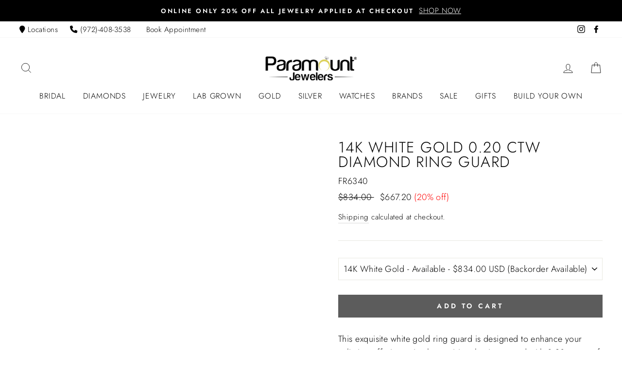

--- FILE ---
content_type: text/css
request_url: https://cdn.shopify.com/extensions/019bc082-d102-7e97-8f98-2f540edc60ea/shopify-product-option-api-520/assets/bss-po-style.css
body_size: 11353
content:
:root {
    --bss-height-input: 44px;
    --bss-height-button: 38px;
    --bss-border-button: #e5e5e5;
    --bss-radius-input: 3px;
    --bss-radius-button: 4px;
    --bss-po-black: #18181b;
    --bss-po-white: #e4e4e7;
    --bss-white: #fff;
    --bss-color-hover: #f4f4f5;
    --bss-transition-cubic-rule: cubic-bezier(0.4, 0, 0.23, 1);
    --bss-transition-property: color, background-color, border-color, text-decoration-color, fill, stroke;
    --bss-shadow-card: 1px 0px 0px 0px rgba(0, 0, 0, 0.13) inset, -1px 0px 0px 0px rgba(0, 0, 0, 0.13) inset, 0px -1px 0px 0px rgba(0, 0, 0, 0.17) inset, 0px 1px 0px 0px rgba(204, 204, 204, 0.5) inset, 0px 4px 6px -2px rgba(26, 26, 26, 0.2);
    --bss-size-icon: 16px;
    --bss-ant-blue: #1677ff;
    --bss-size-upload-icon: 30px;

    --bss-mr-checkbox: 8px;
    --bss-padding-dropdown: 10px;
    --bss-width-scroll: 4px;
    --bss-color-text: #18181b;
    --bss-size-img-upload: 82px;
    --bss-size-frame-upload: 100px;
    --bss-size-icon-upload: 16px;
    --bss-switch-size: 0.5;
    /* variables follow merchant settings */
    --bss-checkbox-radio-size: 16px;
    --bss-switch-height: 17px;
    --bss-swatch-width: 83px;
    --bss-helptext-option-value-color: #949494;
    --bss-helptext-option-value-size: 13px;
    --bss-helptext-option-value-bg: #eee;

    --bss-size-img-upload-dropzone: 55px;
    --bss-size-frame-upload-dropzone: 65px;
    --bss-color-border-dropzone: #8c8c8c;
    --bss-color-border-uploaded-dropzone-item: #ababab;
}

html {
    box-sizing: border-box;
}

*,
*:before,
*:after {
    box-sizing: border-box;
}

.bss-po-product-page input,
.po-radio-circle {
    flex-shrink: 0;
}
.po_helptext_value {
    margin-top: 4px;
    margin-bottom: 8px;
    text-align: left;
    max-width: 800px;
    overflow-wrap: break-word;
    word-break: break-word;
    white-space: normal;
    font-size: var(--bss-helptext-option-value-size);
    color: var(--bss-helptext-option-value-color);
}
.po-option--container__inline .po_description {
    max-width: 300px;
}

.po_description {
    display: flex;
    flex-direction: column;
}

.po-option--swatch-wrapper:has(.po-option__swatch-label--vertical) .po_description {
    text-align: center;
    align-items: center;
}
.po-option--swatch-wrapper:not(.po-option__swatch-label--vertical) .po-option__value > .po_description:not([class*='tooltip']) {
    max-height: 100%;
}

.po-option--swatch-wrapper .po_helptext_value,
.po-option--swatch-wrapper .po_option_value {
    max-width: calc(var(--bss-swatch-width) * 4);
    min-width: fit-content;
    overflow: hidden;
    text-overflow: ellipsis;
}

.po-option--swatch-wrapper .po_helptext_value {
    font-style: italic;
    margin-bottom: 4px;
}
.tooltip-swatch-label .po_option_value,
.tooltip-swatch-label .po_helptext_value {
    margin-top: 4px;
    margin-bottom: 0;
    text-align: center;
}
.tooltip-swatch-label__color + .po_helptext_value,
.tooltip-swatch-label__img + .po_helptext_value,
.tooltip-swatch-label__color + .po_description,
.tooltip-swatch-label__img + .po_description {
    margin-top: 10px;
}

.po-option--radio-container .po_option_value {
    line-height: var(--bss-checkbox-radio-size);
}
.po-option--switch-container .po_option_value {
    line-height: var(--bss-switch-height);
}
.po-option--checkbox-container .po_option_value {
    line-height: var(--bss-checkbox-radio-size);
}
.po-option--container .po-label {
    align-items: center;
}
.po-option__button-media:hover .po_helptext_value--button {
    display: block;
}
.po_helptext_value--button .po_helptext_value {
    margin: 8px;
}
.po-dropdown-list .po_helptext_value {
    margin: 0;
}
.po_helptext_value--button {
    display: none;
    position: absolute;
    min-width: 165px;
    bottom: calc(110% + 8px);
    left: 50%;
    transform: translateX(-50%) !important;
    font-size: var(--bss-helptext-option-value-size);
    color: var(--bss-helptext-option-value-color);
    background-color: var(--bss-helptext-option-value-bg);
    word-wrap: break-word;
    border-radius: 6px;
}
.po_helptext_value--button p {
    text-align: center;
}
.bss-po-product-page {
    display: grid;
    grid-template-columns: repeat(12, 1fr);
    align-items: start;
    margin: 10px 0 35px;
    row-gap: 20px;
    column-gap: 10px;
}
.po-flex-shrink-0 {
    flex-shrink: 0;
}

.po-col-span-1 {
    grid-column: span 1;
}

.po-col-span-2 {
    grid-column: span 2;
}

.po-col-span-3 {
    grid-column: span 3;
}

.po-col-span-4 {
    grid-column: span 4;
}

.po-col-span-5 {
    grid-column: span 5;
}

.po-col-span-6 {
    grid-column: span 6;
}

.po-col-span-7 {
    grid-column: span 7;
}

.po-col-span-8 {
    grid-column: span 8;
}

.po-col-span-9 {
    grid-column: span 9;
}

.po-col-span-10 {
    grid-column: span 10;
}

.po-col-span-11 {
    grid-column: span 11;
}

.po-col-span-12 {
    grid-column: span 12;
}

.po-value::placeholder {
    font-size: 13px;
    color: #a7a7a7;
}

/* custom dropdown with thumnail */
.po-value.po-dropdown-thumbnail-option .po-dropdown-option-shape {
    min-width: 28px;
}
.po-value.po-dropdown-thumbnail-option span {
    text-overflow: ellipsis;
    overflow: hidden;
    white-space: normal;
}

.po-option--container [class*="po-option--font_picker-container--button"] {
    display: flex;
    gap: 10px;
    flex-wrap: wrap;
}

.po-option--container .po-option--font_picker-container--button_horizontal {
    flex-direction: row;
}

.po-option--container .po-option--font_picker-container--button_vertical {
    flex-direction: column;
    width: fit-content;
    max-height: calc(10 * (40px + 10px)); 
    overflow-y: auto;
}

.po-option--container .po-option--font_picker-container--button_vertical > * {
    flex: 0 0 auto;
}

.po-font_picker-option--button {
    min-width: fit-content;
    max-width: 300px;
    cursor: pointer;
    border: 1px solid #000;
}
/* custom dropdown */
.po-dropdown-option.po-value, 
.po-font_picker-option--dropdown.po-value
{
    white-space: nowrap;
    overflow: hidden;
    text-overflow: ellipsis;
}

.po-dropdown-arrow-down,
.po-dropdown-thumbnail-arrow-down {
    position: absolute;
    top: 50%;
    right: 4px;
    transform: translateY(-50%) rotate(45deg);
    --webkit-transform: rotate(45deg);
    transition: transform 0.3s ease;
}
.po-select-dropdown-thumbnail.open-drop-list .po-dropdown-arrow-down,
.po-select-dropdown-thumbnail.open-drop-list .po-dropdown-thumbnail-arrow-down {
    transform: rotate(225deg);
}
.po-color-picker-clear-btn10 i.fa-cancel-custom {
    right: 5px;
    top: 50%;
    transform: translateY(-50%);
}

.po-option--type-text.po-value,
.po-option--type-number.po-value {
    text-overflow: ellipsis;
}

.po-option--type-radiobutton .po-radio-circle {
    flex-shrink: 0;
}

.po-form-option-container {
    display: grid;
    grid-template-columns: repeat(12, 1fr);
    align-items: start;
    row-gap: 16px;
    column-gap: 10px;
}
/* end custom option set width */

.po-stack {
    display: flex;
    flex-wrap: wrap;
    align-items: stretch;
    margin-top: 0px;
}

/* .po-stack + .po-stack {
    margin-top: 15px;
} */

.po-stack--vertical {
    flex-direction: column;
    /* margin-left: 5px; */
}

.bss-po-product-page .po-label {
    position: relative;
    display: inline-flex;
    margin: 0;
    justify-content: flex-start;
    white-space: pre-wrap;
    flex-wrap: wrap;
}

.po-label-container {
    width: 100%;
}

.po-option--container {
    display: flex;
    flex-direction: column;
    gap: 6px;
    margin-top: 6px;
    position: relative;
    /* custom width setting by truongbq */
    width: 100%;
}

.po-option--container .form-arrow {
    display: none;
}

.po-option--container__inline {
    display: flex;
    flex-direction: row;
    flex-wrap: wrap;
    margin-top: 6px;
    gap: 6px;
}

.po-option--button-container {
    margin-top: 6px;
    gap: 12px;
}

.po-option--type-swatch__inline,
.po-option--type-button__inline,
.po-option--switch-wrapper {
    display: flex;
    flex-direction: row;
    flex-wrap: wrap;
    margin-right: 0px;
}

.po-option--type-button__inline {
    gap: 12px;
}

.po-option--type-swatch,
.po-option--type-button {
    display: flex;
    flex-direction: column;
}

.po-stack .time-picker--error {
    font-size: 1.4rem;
    color: #bf0711;
    margin-top: 5px;
    display: none;
}

.po-stack .date-range--error {
    font-size: 1.4rem;
    color: #bf0711;
    margin-top: 5px;
    display: none;
}

.po-option--type-dropdown-menu,
.po-option--type-text,
.po-option--type-number,
.po-option--type-font_picker 
{
    display: block;
    margin: 0;
    padding: 10px 18px;
    font-family: inherit;
}

.po-option--type-number:focus-visible,
.po-value:focus-visible {
    outline: none;
    outline-offset: none;
    box-shadow: none;
}

.po-count-character {
    font-size: small;
    color: #c4c4c4;
    white-space: nowrap;
    text-align: right;
}

.po-option--type-datepicker {
    display: flex;
    align-items: center;
    position: relative;
}

.po-option--type-datepicker i,
[class*='clear-btn-file-upload'] i,
[class*='po-color-picker-clear-btn'] i {
    font-size: 1.8rem;
    margin-left: 1rem;
    cursor: pointer;
}

.fa-calendar-custom {
    display: inline-block;
    width: 16px;
    height: 16px;
    background-color: currentColor;
    mask: url('data:image/svg+xml;utf8,<svg xmlns="http://www.w3.org/2000/svg" viewBox="0 0 24 24" fill="none"><path d="M3 10H21M7 3V5M17 3V5M6.2 21H17.8C18.9201 21 19.4802 21 19.908 20.782C20.2843 20.5903 20.5903 20.2843 20.782 19.908C21 19.4802 21 18.9201 21 17.8V8.2C21 7.07989 21 6.51984 20.782 6.09202C20.5903 5.71569 20.2843 5.40973 19.908 5.21799C19.4802 5 18.9201 5 17.8 5H6.2C5.0799 5 4.51984 5 4.09202 5.21799C3.71569 5.40973 3.40973 5.71569 3.21799 6.09202C3 6.51984 3 7.07989 3 8.2V17.8C3 18.9201 3 19.4802 3.21799 19.908C3.40973 20.2843 3.71569 20.5903 4.09202 20.782C4.51984 21 5.07989 21 6.2 21Z" stroke="%23000000" stroke-width="2" stroke-linecap="round" stroke-linejoin="round"/></svg>')
        no-repeat center / contain;
}

.fa-cancel-custom {
    display: none;
    width: var(--bss-size-icon);
    height: var(--bss-size-icon);
    background-color: currentColor;
    mask: url('data:image/svg+xml;utf8,<svg xmlns="http://www.w3.org/2000/svg" viewBox="0 0 20 20"><path d="M12.72 13.78a.75.75 0 1 0 1.06-1.06l-2.72-2.72 2.72-2.72a.75.75 0 0 0-1.06-1.06l-2.72 2.72-2.72-2.72a.75.75 0 0 0-1.06 1.06l2.72 2.72-2.72 2.72a.75.75 0 1 0 1.06 1.06l2.72-2.72 2.72 2.72Z"/></svg>')
        no-repeat center / contain;
    opacity: 0.5;
    justify-items: center;
}

.fa-cancel-custom:hover {
    opacity: 1;
}

.po-option--type-datepicker .fa-calendar-custom {
    position: absolute;
    left: 0;
    opacity: 0.5;
    top: 50%;
    transform: translateY(-50%);
}

.po-option--type-datepicker-input {
    padding-left: 36px;
    width: 100%;
}

.po-option--type-datepicker-input:focus-visible {
    outline: none;
    outline-offset: none;
    box-shadow: none;
}

.po-option--checkbox-container {
    gap: 10px;
}

.po-option--container__inline .po-option--switch-wrapper:not(:last-child),
.po-option--container__inline .po-option--checkbox-wrapper:not(:last-child),
.po-option--container__inline .po-option--radioButton-wrapper:not(:last-child) {
    /* margin-top: 6px; */
    margin-right: 24px;
}

.po-option--type-checkbox,
.po-option--type-radiobutton {
    display: flex;
    flex-direction: row;
    align-items: center;

    /* sapou-288 by truongbq */
    /* margin-right: 30px; */
}

.po-option--type-checkbox .po-label {
    display: flex;
}

.po-option--type-checkbox input {
    appearance: none;
    position: relative;
    margin: 0;

    /* custom feature sapo-288 by truongbq */
    /* margin-right: var(--bss-mr-checkbox); */

    min-height: 15px;
    min-width: 15px;
    display: inline-block;
}

.po-option--type-switch .po_description,
.po-option--type-radiobutton .po_description,
.po-option--type-checkbox .po_description {
    flex: 1;
}

.po-option--type-checkbox input[type='checkbox']::before {
    content: '';
    position: absolute;
    left: 0;
    top: 50%;
    transform: translateY(-50%);
    width: 100%;
    height: 100%;
    border-radius: 2px;
    transition: all 0.25s var(--bss-transition-cubic-rule);
}

.po-option--type-checkbox input[type='checkbox']:checked::after {
    content: '';
    position: absolute;
    left: 39%;
    bottom: 27%;
    width: 30%;
    height: 70%;
    min-width: 5px;
    min-height: 10px;
    border-right: 2px solid #fff;
    border-bottom: 2px solid #fff;
    transform: rotate(45deg);
    transition: all 0.15s var(--bss-transition-cubic-rule);
}

.radio-buttons {
    display: flex;
    flex-direction: column;
    color: white;
}

.po-option--type-radiobutton input[type='radio'] {
    display: none;
}

.po-radio-circle {
    display: flex !important;
    justify-content: center;
    align-items: center;
    border-radius: 50%;
    position: relative;

    /* custom feature_288 by truongbq */
    /* margin-right: calc(var(--bss-mr-checkbox) - 2px); */
}

.po-circle-inside {
    display: block !important;
    border-radius: 50%;
    transform: scale(0);
    transition: all 0.2s ease-in-out;
}

.po-option--type-radiobutton:has(input[type='radio']:checked) .po-circle-inside {
    transform: scale(1);
}

.po-option__value {
    cursor: pointer;
}

.po-option__value input {
    position: absolute;
    opacity: 0;
    cursor: pointer;
    height: 0;
    width: 0;
}

.po-option__swatch-media {
    display: flex;
    justify-content: center;
    align-items: center;
    position: relative;
    cursor: pointer;
    flex-shrink: 0;
}

.po-option--swatch-container {
    gap: 12px;
    margin-top: 6px;
}

.po-option__color-value {
    display: block;
    cursor: pointer;
}

.po-option__image-value {
    display: block;
    background-position: center;
    background-repeat: no-repeat;
    background-size: cover;
    cursor: pointer;
}

.po-option__button-media {
    display: block !important;
    position: relative;
    text-align: center;
    cursor: pointer;
}

.po-option__button-media,
.po-option__swatch-media {
    transition: border 0.2s var(--bss-transition-cubic-rule), background 0.2s var(--bss-transition-cubic-rule);
}

.po-required {
    margin-left: 3px;
}

.po-option--container__inline + .po-helptext-content,
.po-option--container + .po-helptext-content,
.po-option--type-swatch + .po-helptext-content,
.po-option--type-swatch__inline + .po-helptext-content {
    margin-top: 5px;
}

.po-label-container + .po-helptext-content,
.po-helptext-content + .po-selected-swatch {
    /* margin-top: 3px; */
}

.po-label .po-helptext-content {
    margin-left: 5px;
}

.po-helptext-content p {
    margin: 0px;
}

.po-helptext-tooltip {
    position: relative;
    display: inline-flex;
    justify-content: center;
    bottom: -4px;
    margin-left: 2px;
}

.po-helptext-tooltip .tooltip-text {
    position: absolute;
    bottom: 125%;
    left: 100%;
    margin-bottom: -5px;
    width: 120px;
}

.po-helptext-tooltip .tooltip-text,
.po-option__value .tooltip-swatch-label {
    visibility: hidden;
    min-width: 100px;
    padding: 2px 4px;
    margin-bottom: 8px;
    border-radius: 6px;

    text-align: center;
    white-space: pre-wrap;
    word-wrap: break-word;
}

.po-helptext-tooltip .tooltip-text,
.po-option__value .tooltip-swatch-label,
.po_helptext_value--button {
    opacity: 0;
    z-index: 99;
    transform: translateY(40%);
    transition-property: opacity, transform;
    transition-duration: 0.3s;
    transition-timing-function: var(--bss-transition-cubic-rule);
}

.po-option__value .tooltip-swatch-label {
    display: inline-flex;
    word-wrap: break-word;
    overflow-wrap: break-word;
    position: absolute;
    min-width: 165px;
    bottom: 110%;
}
.po-option__button-media:hover .po_helptext_value--button,
.po-helptext-tooltip:hover .tooltip-text {
    visibility: visible;
    opacity: 1;
    transform: translateY(0);
}

.po-option__value:hover input ~ .po-option__swatch-media .po-option__color-value .tooltip-swatch-label {
    visibility: visible;
    opacity: 1;
    transform: translateY(0);
}

.po-option__value:hover input ~ .po-option__swatch-media .po-option__image-value .tooltip-swatch-label {
    visibility: visible;
    opacity: 1;
    transform: translateY(0);
}

.fa-info-custom {
    display: inline-block;
    width: 17px;
    height: 17px;
    background-image: url("data:image/svg+xml;utf8,<svg xmlns='http://www.w3.org/2000/svg' viewBox='0 0 20 20' fill='%23999'><path d='M10 14a.75.75 0 0 1-.75-.75v-3.5a.75.75 0 0 1 1.5 0v3.5a.75.75 0 0 1-.75.75Z'/><path d='M9 7a1 1 0 1 1 2 0 1 1 0 0 1-2 0Z'/><path fill-rule='evenodd' d='M17 10a7 7 0 1 1-14 0 7 7 0 0 1 14 0Zm-1.5 0a5.5 5.5 0 1 1-11 0 5.5 5.5 0 0 1 11 0Z'/></svg>");
    background-size: contain;
    background-repeat: no-repeat;
    background-position: center;
}

.po-extra-price {
    white-space: nowrap;
    margin-left: 5px;
}

.po-edit-options {
    color: #333;
    box-sizing: border-box;
    opacity: 1;
    visibility: visible;
    background: white;
    position: fixed;
    top: 10%;
    max-height: 600px;
    margin-left: 24%;
    margin-right: 24%;
    max-width: 765px;
    z-index: 99;
    overflow: auto;
    padding: 40px 25px 0px;
    overflow-y: scroll;
}

button[name='po-edit-options-in-cart'] {
    color: #fff;
    font-size: 15px !important;

    font-family: Assistant, sans-serif;
    text-transform: none;
    letter-spacing: 1px;

    border: 1px solid transparent;
    flex: 0.2 1 0;
    font-weight: 400;
    line-height: 2.5em !important;
    margin: 0;
    min-width: auto;
    padding: 0 15px;
    pointer-events: all;
    position: relative;
    text-align: center;
    -webkit-user-select: none;
    -moz-user-select: none;
    -ms-user-select: none;
    user-select: none;
    vertical-align: middle;
    white-space: nowrap !important;
    word-break: normal !important;
}

button[name='po-edit-options-in-cart']:hover {
    opacity: 0.7;
    cursor: pointer;
}

#po-edit-option .product-single__title {
    color: #333;
}

@media screen and (min-width: 769px) {
    .po-edit-options {
        width: 780px;
        box-shadow: 0 10px 80px rgb(0 0 0 / 25%);
    }
}

@media screen and (min-width: 481px) {
    #ajaxifyOptionsCart-overlay {
        visibility: visible;
        -webkit-transition: all 650ms cubic-bezier(0.57, 0.06, 0.05, 0.95);
        -moz-transition: all 650ms cubic-bezier(0.57, 0.06, 0.05, 0.95);
        -ms-transition: all 650ms cubic-bezier(0.57, 0.06, 0.05, 0.95);
        -o-transition: all 650ms cubic-bezier(0.57, 0.06, 0.05, 0.95);
        transition: all 650ms cubic-bezier(0.57, 0.06, 0.05, 0.95);
        opacity: 0.8;
    }
}

#ajaxifyOptionsCart-overlay {
    position: fixed;
    width: 100%;
    height: 100%;
    visibility: visible;
    top: 0;
    left: 0;
    z-index: 98;
    opacity: 0.8;
    cursor: pointer;
    -webkit-transition: all 450ms cubic-bezier(0.57, 0.06, 0.05, 0.95);
    -moz-transition: all 450ms cubic-bezier(0.57, 0.06, 0.05, 0.95);
    -ms-transition: all 450ms cubic-bezier(0.57, 0.06, 0.05, 0.95);
    -o-transition: all 450ms cubic-bezier(0.57, 0.06, 0.05, 0.95);
    transition: all 450ms cubic-bezier(0.57, 0.06, 0.05, 0.95);
    background-color: #d3d3d3;
}

.ajaxifyCart--close {
    opacity: 0.8;
    visibility: visible;
    display: block;
    text-indent: -9999px;
    background-repeat: no-repeat;
    position: absolute;
    top: 24px;
    right: 20px;
    border: 0 none;
    width: 30px;
    height: 25px;
    cursor: pointer;
    background-color: transparent;
    background-position: center center;
    background-image: url([data-uri]);
    z-index: 100;
}

.po-cart__image {
    max-width: 100%;
    border: 0;
    max-height: 150px;
    display: block;
    margin: 0 auto;
}

.bss-po-product-page label {
    display: inherit;
    margin-bottom: 0px;
}

.po-stack--vertical > .po-label {
    align-items: baseline;
}

.po-selected-swatch p,
.po-selected-button p {
    margin: 0;
    opacity: 0.75;
    white-space: normal;
    word-break: break-word;
    overflow-wrap: break-word;
    /* custom option width by truongbq */
    /* font-weight: bold */
}

.po-label .po-helptext-content p {
    margin: 0px;
}

.po-edit-options input[type='text'],
.po-edit-options input[type='email'],
.po-edit-options input[type='tel'],
.po-edit-options input[type='password'],
.po-edit-options input[type='search'],
.po-edit-options input[type='number'],
.po-edit-options textarea,
.po-edit-options select {
    background: white;
}

.po-edit-options #updateCart {
    background-color: #4d4d4d;
    padding: 17px 47px;
    border: 0;
    letter-spacing: 1px;
    color: white;
    margin-right: 20px;
    cursor: pointer;
    margin-bottom: 10px;
}

.cancel-update-edit-options {
    border: 2px solid #333333;
    padding: 15px 45px;
    background-color: transparent;
    letter-spacing: 1px;
    cursor: pointer;
}

.bss-po-button--loading:disabled {
    cursor: not-allowed;
}

.bss-po-button--loading {
    position: relative !important;
}

.bss-po-button--loading::after {
    content: '';
    position: absolute;
    width: 20px;
    height: 20px;
    top: 0;
    left: 0;
    right: 0;
    bottom: 0;
    margin: auto;
    border: 3px solid currentColor;
    border-radius: 50%;
    box-shadow: unset !important;
    animation: po-atc-spinner-1 0.8s infinite linear alternate, po-atc-spinner-2 1.6s infinite linear;
}

@keyframes po-atc-spinner-1 {
    0% {
        clip-path: polygon(50% 50%, 0 0, 50% 0%, 50% 0%, 50% 0%, 50% 0%, 50% 0%);
    }
    12.5% {
        clip-path: polygon(50% 50%, 0 0, 50% 0%, 100% 0%, 100% 0%, 100% 0%, 100% 0%);
    }
    25% {
        clip-path: polygon(50% 50%, 0 0, 50% 0%, 100% 0%, 100% 100%, 100% 100%, 100% 100%);
    }
    50% {
        clip-path: polygon(50% 50%, 0 0, 50% 0%, 100% 0%, 100% 100%, 50% 100%, 0% 100%);
    }
    62.5% {
        clip-path: polygon(50% 50%, 100% 0, 100% 0%, 100% 0%, 100% 100%, 50% 100%, 0% 100%);
    }
    75% {
        clip-path: polygon(50% 50%, 100% 100%, 100% 100%, 100% 100%, 100% 100%, 50% 100%, 0% 100%);
    }
    100% {
        clip-path: polygon(50% 50%, 50% 100%, 50% 100%, 50% 100%, 50% 100%, 50% 100%, 0% 100%);
    }
}
@keyframes po-atc-spinner-2 {
    0% {
        transform: scaleY(1) rotate(0deg);
    }
    49.99% {
        transform: scaleY(1) rotate(135deg);
    }
    50% {
        transform: scaleY(-1) rotate(0deg);
    }
    100% {
        transform: scaleY(-1) rotate(-135deg);
    }
}

@keyframes button-loading-spinner {
    from {
        transform: rotate(0turn);
    }

    to {
        transform: rotate(1turn);
    }
}

#bss-atc-error-element {
    margin: 6px 0;
}

#bss-atc-error-element > svg {
    vertical-align: sub;
}

#bss-atc-error-element > span {
    color: #dc2626;
}

.po-option-uploadfile {
    display: flex;
    flex-wrap: wrap;
    gap: 10px;
    width: 100%;
}

.po-image-preview-file-upload {
    margin-top: 15px;
}

.btn-uploadfile,
.po-file-loading {
    position: relative;
    width: var(--bss-size-frame-upload);
    height: var(--bss-size-frame-upload);
    border-radius: 10px;
}

.btn-uploadfile {
    border: 1px dashed var(--bss-border-button);
    cursor: pointer;
}

.btn-uploadfile,
.btn-uploadfile .bss-icon {
    transition: border-color 0.2s ease;
}

.btn-uploadfile .bss-icon {
    position: absolute;
    top: calc(50% - 30px);
    right: calc(50% - var(--bss-size-upload-icon) / 2);
    border: 2px solid #e3e6f0;
    border-radius: 50%;
    width: var(--bss-size-upload-icon);
    height: var(--bss-size-upload-icon);
    display: flex;
    justify-content: center;
    align-items: center;
    padding: 8px;
}

.btn-uploadfile .bss-uploadFile-text {
    position: absolute;
    right: 0;
    left: 0;
    top: 54px;
    display: flex;
    justify-content: center;
    align-items: center;
    flex-direction: column;
    bottom: 10px;
}

.bss-uploadFile-text__text,
.po-file-uploaded-name {
    font-size: 13px;
    color: #203888;
}

.bss-uploadFile-text__size {
    font-size: 10px;
    color: #a3aac2;
    margin-bottom: 8px;
}

.btn-uploadfile:hover {
    border-color: var(--bss-ant-blue);
}

@keyframes rotation {
    0% {
        transform: rotate(0deg);
    }

    100% {
        transform: rotate(360deg);
    }
}

.file-uploaded {
    display: contents;
    margin-bottom: 10px;
}

.upload-frame {
    grid-column: span 1;
}

.po-file-loading {
    border: 1px dashed var(--bss-ant-blue);
    display: none;
    justify-content: center;
    align-items: center;
    flex-direction: column;
    padding: 30px calc((var(--bss-size-frame-upload) - var(--bss-size-img-upload)) / 2);
}

.po-file-loading div {
    text-align: center;
}

.po-frame-uploaded {
    width: var(--bss-size-frame-upload);
    height: var(--bss-size-frame-upload);
    border: 1px solid #d9d9d9;
    display: flex;
    align-items: center;
    justify-content: center;
    border-radius: 8px;
    position: relative;
}
.po-frame-uploaded:hover .po-frame-uploaded--action {
    z-index: 2;
}
.po-frame-uploaded--action {
    position: absolute;
    height: var(--bss-size-img-upload);
    width: var(--bss-size-img-upload);
    background: rgba(0, 0, 0, 0);
    z-index: -1;
    transition: background 0.2s var(--bss-transition-cubic-rule);
    color: white;

    display: flex;
    align-items: center;
    justify-content: center;
}

.po-frame-uploaded--action a {
    color: currentcolor;
    text-decoration: none;
    padding: 0;
}
.po-frame-uploaded--action * {
    visibility: hidden;
    pointer-events: none;
    display: none;
}
.po-frame-uploaded--action:hover * {
    visibility: visible;
    pointer-events: all;
    display: block;
}
.fa-see-custom {
    display: inline-block;
    width: var(--bss-size-icon-upload);
    height: var(--bss-size-icon-upload);
    background-color: currentColor;
    mask: url('data:image/svg+xml;utf8,<svg xmlns="http://www.w3.org/2000/svg" viewBox="64 64 896 896"><path d="M942.2 486.2C847.4 286.5 704.1 186 512 186c-192.2 0-335.4 100.5-430.2 300.3a60.3 60.3 0 000 51.5C176.6 737.5 319.9 838 512 838c192.2 0 335.4-100.5 430.2-300.3 7.7-16.2 7.7-35 0-51.5zM512 766c-161.3 0-279.4-81.8-362.7-254C232.6 339.8 350.7 258 512 258c161.3 0 279.4 81.8 362.7 254C791.5 684.2 673.4 766 512 766zm-4-430c-97.2 0-176 78.8-176 176s78.8 176 176 176 176-78.8 176-176-78.8-176-176-176zm0 288c-61.9 0-112-50.1-112-112s50.1-112 112-112 112 50.1 112 112-50.1 112-112 112z"/></svg>')
        no-repeat center / contain;
}

.fa-trash-custom {
    display: inline-block;
    width: var(--bss-size-icon-upload);
    height: var(--bss-size-icon-upload);
    background-color: currentColor;
    mask: url('data:image/svg+xml;utf8,<svg xmlns="http://www.w3.org/2000/svg" viewBox="64 64 896 896"><path d="M360 184h-8c4.4 0 8-3.6 8-8v8h304v-8c0 4.4 3.6 8 8 8h-8v72h72v-80c0-35.3-28.7-64-64-64H352c-35.3 0-64 28.7-64 64v80h72v-72zm504 72H160c-17.7 0-32 14.3-32 32v32c0 4.4 3.6 8 8 8h60.4l24.7 523c1.6 34.1 29.8 61 63.9 61h454c34.2 0 62.3-26.8 63.9-61l24.7-523H888c4.4 0 8-3.6 8-8v-32c0-17.7-14.3-32-32-32zM731.3 840H292.7l-24.2-512h487l-24.2 512z"/></svg>')
        no-repeat center / contain;
    margin-left: calc(var(--bss-size-icon-upload) * 2 / 3);
    cursor: pointer;
}

.po-frame-uploaded--action:hover {
    background: rgba(0, 0, 0, 0.3);
}

.fa-trash-custom,
.fa-see-custom {
    opacity: 0;
    transition: opacity 0.2s var(--bss-transition-cubic-rule);
}

.po-frame-uploaded--action:hover .fa-trash-custom,
.po-frame-uploaded--action:hover .fa-see-custom {
    opacity: 1;
}

.po-upload-frame-img {
    height: var(--bss-size-img-upload);
    width: var(--bss-size-img-upload);
    overflow: hidden;
}

.po-upload-img {
    height: var(--bss-size-img-upload);
    width: var(--bss-size-img-upload);
}

.po-upload-frame-document {
    height: var(--bss-size-img-upload);
    width: var(--bss-size-img-upload);
    display: flex;
    align-items: center;
    justify-content: center;
    flex-direction: column;
}

.fa-document-file {
    width: 24px;
}

.po-file-uploaded-name {
    white-space: nowrap;
    overflow: hidden;
    text-overflow: ellipsis;
    display: inline-block;
    max-width: 100%;
    margin-top: 2px;
}

.po-frame-uploaded,
.btn-uploadfile,
.po-file-loading {
    background-color: var(--bss-white);
}

progress.po-progress {
    width: var(--bss-size-img-upload);
    margin-top: 10px;
}

.po-file-loading progress[value] {
    display: block;
    position: relative;
    appearance: none;
    height: 2px;
    min-height: 2px;
    border: 0;
    --border-radius: 10px;
    border-radius: var(--border-radius);
    counter-reset: progress var(--progress-value);
    --progress-max-decimal: calc(var(--value, 0) / var(--max, 0));
    --progress-value-decimal: calc(var(--progress-value, 0) / var(--max, 0));
    @supports selector(::-moz-progress-bar) {
        --progress-value-decimal: calc(var(--value, 0) / var(--max, 0));
    }
    --progress-value-percent: calc(var(--progress-value-decimal) * 100%);
    --progress-value-color: var(--bss-ant-blue);
    animation: progress 4s linear infinite forwards;
}

.po-file-loading progress[value]::-webkit-progress-bar {
    background-color: var(--progress-bar-color);
    border-radius: var(--border-radius);
    overflow: hidden;
}

.po-file-loading progress[value]::-webkit-progress-value {
    width: var(--progress-value-percent) !important;
    background-color: var(--progress-value-color);
    border-radius: var(--border-radius);
}

.po-file-loading progress[value]::-moz-progress-bar {
    width: var(--progress-value-percent) !important;
    background-color: var(--progress-value-color);
    border-radius: var(--border-radius);
}

@keyframes progress {
    from {
        --progress-value: 0;
    }

    10% {
        --progress-value: calc(var(--value) * 0.1);
    }

    20% {
        --progress-value: calc(var(--value) * 0.2);
    }

    30% {
        --progress-value: calc(var(--value) * 0.3);
    }

    40% {
        --progress-value: calc(var(--value) * 0.4);
    }

    50% {
        --progress-value: calc(var(--value) * 0.5);
    }

    60% {
        --progress-value: calc(var(--value) * 0.6);
    }

    70% {
        --progress-value: calc(var(--value) * 0.7);
    }

    80% {
        --progress-value: calc(var(--value) * 0.8);
    }

    90% {
        --progress-value: calc(var(--value) * 0.9);
    }

    to {
        --progress-value: var(--value);
    }
}

/* .loader {
    border: 4px solid #f3f3f3;
    border-radius: 50%;
    border-top: 4px solid #3498db;
    width: 30px;
    height: 30px;
    -webkit-animation: spin 2s linear infinite;
    animation: spin 2s linear infinite;
} */

@-webkit-keyframes spin {
    0% {
        -webkit-transform: rotate(0deg);
    }

    100% {
        -webkit-transform: rotate(360deg);
    }
}

@keyframes spin {
    0% {
        transform: rotate(0deg);
    }

    100% {
        transform: rotate(360deg);
    }
}

.flatpickr-calendar.open {
    z-index: 101;
}

.po-helptext-tooltip-resize {
    max-width: 400px;
    min-width: 200px;
    width: max-content !important;
    left: unset !important;
}

.po-helptext-tooltip .tooltip-text::after {
    left: 50%;
    margin-left: 2px;
}

@media (min-width: 640px) and (max-width: 749px) {
    .po-helptext-tooltip-resize {
        left: 0 !important;
    }

    .po-helptext-tooltip .tooltip-text::after {
        left: 5% !important;
        margin-left: -3px;
    }
    .po-option--popup__modal {
        width: 20em;
    }
}

@media (min-width: 480px) and (max-width: 639px) {
    .po-helptext-tooltip-resize {
        max-width: 350px !important;
        left: 0 !important;
    }

    .po-helptext-tooltip .tooltip-text::after {
        left: 5% !important;
        margin-left: -1px;
    }
    .po-option--popup__modal {
        width: 20em;
    }
}

@media (min-width: 319px) and (max-width: 479px) {
    .po-helptext-tooltip-resize {
        max-width: 250px !important;
    }

    .po-helptext-tooltip .tooltip-text::after {
        left: 10% !important;
        margin-left: 1px;
    }
    .po-option--popup__modal {
        width: 20em !important;
        max-height: 60vh !important;
    }
}

@media (max-width: 320px) {
    .po-helptext-tooltip-resize {
        max-width: 200px !important;
    }

    .po-helptext-tooltip .tooltip-text::after {
        left: 15% !important;
        margin-left: 1px;
    }
}

.quantity-control {
    display: flex;
    align-items: center;
    justify-content: space-between;
    width: fit-content;
    padding: 4px;
}

.po-option--type-button__inline .quantity-control,
.po-option--type-swatch__inline .quantity-control {
    margin-top: 6px;
}

.po-option--type-swatch__inline .po-option--swatch-wrapper .quantity-control {
    width: 100%;
}

.quantity-minus {
    padding-left: 2px;
}

.quantity-btn {
    background: transparent;
    border: none;
    outline: none;
    margin: 0;
    /* padding: 0px 4px; */
    cursor: pointer;
    display: flex;
    align-items: center;
}

.quantity-plus {
    padding-right: 2px;
}

.quantity-btn svg {
    width: 10px;
    height: 10px;
}

.bss-po-product-page .quantity-input {
    font-family: inherit;
    outline: none;
    user-select: none;
    text-align: center;
    width: 30px;
    display: flex;
    align-items: center;
    justify-content: center;
    background: transparent;
    border: none;
}

.bss-po-product-page .quantity-input::-webkit-inner-spin-button,
.bss-po-product-page .quantity-input::-webkit-outer-spin-button {
    -webkit-appearance: none;
    margin: 0;
}

/* Layout option value: Row */
div.po-option__select-quantity:empty {
    display: none;
}

.po-option--button-container .po-option__select-quantity,
.po-option--checkbox-container .po-option__select-quantity,
.po-option--radio-container .po-option__select-quantity,
.po-option--switch-container .po-option__select-quantity,
.po-option--type-swatch .po-option__select-quantity {
    display: flex;
    flex-direction: row;
    align-items: center;
    gap: 12px;
}
.po-option--button-container .po-option__select-quantity .quantity-control,
.po-option--checkbox-container .po-option__select-quantity .quantity-control,
.po-option--radio-container .po-option__select-quantity .quantity-control,
.po-option--switch-container .po-option__select-quantity .quantity-control {
    width: fit-content;
    height: fit-content;
    margin-left: auto;
    /* margin-top: 0px; */
}

.po-option--type-swatch .po-option__select-quantity .quantity-control {
    margin-left: 12px;
}

/* Layout option value: Column */
.po-option--type-button__inline .po-option__select-quantity {
    display: flex;
    flex-direction: column;
    align-items: center;
    gap: unset;
}
.po-option--type-button__inline .po-option__select-quantity .quantity-control {
    margin-left: 0;
}

.po-option__select-quantity .po-option__value {
    margin-right: 0;
}

.bss-po-discount-code-wrapper {
    margin: 10px 0;
    max-width: 350px;
    min-width: 150px;
    text-align: left;
    width: 100%;
}

.bss-po-discount-code-wrapper .bss-po-discount-code-input--input-container {
    display: flex;
    margin: 0;
}

.bss-po-discount-code-wrapper input[type='text'].bss-po-discount-code-input--input {
    background: #fff;
    background-image: none !important;
    border: 1px solid #ccc !important;
    color: #333;
    flex: 1;
    height: auto !important;
    line-height: 2.5em;
    margin: 0 10px 0 0 !important;
    max-height: none;
    max-width: none;
    min-height: 10px;
    min-width: 20px;
    outline: none !important;
    padding: 0 10px !important;
    pointer-events: all;
    text-indent: 0 !important;
    width: auto;
}

.bss-po-discount-code-wrapper .bss-po-discount-code-input--button {
    border: 1px solid transparent;
    flex: 0.2 1 0;
    font-weight: 400;
    line-height: 2.5em !important;
    min-width: auto;
    padding: 0 15px;
    pointer-events: all;
    position: relative;
    text-align: center;
    -webkit-user-select: none;
    -moz-user-select: none;
    -ms-user-select: none;
    user-select: none;
    vertical-align: middle;
    white-space: nowrap !important;
    word-break: normal !important;

    font-size: 15px !important;
    border-radius: 0px !important;
    background: #000000;
    border-color: #000000;
}

.bss-po-discount-code-wrapper .bss-po-discount-code-input--button:hover {
    cursor: pointer;
    opacity: 0.8;
}

.bss-po-discount-code-wrapper .bss-po-discount-code-input--button .bss-po-discount-code-input--button-text {
    line-height: revert !important;
    margin: 0;
    text-align: center;
    white-space: nowrap !important;
    color: #fff;
}

.bss-po-discount-code-wrapper .bss-po-discount-code--applied-wrapper {
    display: flex;
    align-items: center;
    flex-wrap: wrap;
    margin: 10px 0 0;
}

.bss-po-discount-code-wrapper .bss-po-discount-code--applied-wrapper .bss-po-discount-code--applied-wrapper--applied {
    display: flex;
    align-items: center;
    background-color: #dcdcdc;
    border-radius: 4px;
    color: #323232;
    font-weight: 500;
    line-height: 1.2em;
    margin-bottom: 10px;
    margin-right: 10px;
    padding: 5px 8px;
}

.bss-po-discount-code--applied-wrapper--applied .bss-po-discount-code--applied-wrapper--applied-remove {
    display: inline-block;
    color: #717171;
    cursor: pointer;
    font-family: Arial, Helvetica, sans-serif !important;
    font-size: 1.3em;
    font-weight: 300;
    line-height: 16px;
    margin: 0;
    padding-left: 5px;
}

.bss-po-discount-code--applied-wrapper--applied .bss-po-discount-code--applied-wrapper--applied-remove:hover {
    color: #131111;
}

.bss-po-discount-code-wrapper svg {
    fill: #4e4e4e !important;
    display: inline-block !important;
    height: 15px !important;
    margin-right: 7px !important;
    width: auto !important;
}

#bss-po-discount-code--message {
    font-size: 13px;
}

.bss-po-discount-code--summary-wrapper .bss-po-discount-code--summary-discount,
.bss-po-discount-code--summary-wrapper .bss-po-discount-code--summary-subtotal,
.bss-po-discount-code--summary-wrapper .bss-po-discount-code--summary-total {
    display: flex;
    justify-content: space-between;
}

.bss-po-discount-code--summary-discount-value,
.bss-po-discount-code--summary-subtotal-value,
.bss-po-discount-code--summary-total-value {
    font-weight: 700;
}

.bss-po-discount-code-wrapper .bss-po-button-active .bss-po-discount-code-input--button-text {
    visibility: hidden;
}

.bss-po-discount-code-wrapper .bss-po-button-active .bss-po-loader {
    display: block !important;
}

.po-option--type-color-picker {
    border: none;
    background-color: transparent;
    width: 52px;
    height: 98%;
    cursor: pointer;
    appearance: none;
    -webkit-appearance: none;
    padding: 0;
    margin-left: 5px;
    min-width: 52px;
}

.po-option--type-color-picker::-webkit-color-swatch {
    border-radius: 4px;
    border: 1px #ddd solid;
}

.po-option--color-picker-content {
    overflow: hidden;
    position: relative;
}

.po-option--color-picker-content,
.po-option--color-picker-container {
    display: flex;
    align-items: center;
    /* custom width setting by truongbq */
    flex-wrap: wrap;
}

.po-color-picker-value {
    width: 70%;
    padding: 5px 10px;
    line-height: 2;
    border: none;
    background-color: transparent;

    /* custom width setting by truongbq */
    width: calc(100% - 66px);
    text-overflow: ellipsis;
    overflow: hidden;
    white-space: nowrap;
}

.po-color-picker-value:focus {
    border: none;
    outline: unset;
    outline-offset: unset;
    box-shadow: none;
}

.po-option--color-picker-container {
    position: relative;
}

.po-option--type-text,
.po-option--type-number,
.po-option--color-picker-content {
    transition: border 0.2s linear;
}

.po-option--color-picker-container .fa-cancel-custom,
.po-option--type-datepicker .fa-cancel-custom {
    position: absolute;
    right: 10px;
    top: 50%;
    transform: translateY(-50%);
}

.custom-select-thumbnail {
    position: relative;
    font-size: 14px;
}

.po-select-dropdown-thumbnail {
    position: relative;
    background-color: transparent;
}

.po-dropdown-selected-option,
.po-font_picker-selected-option
 {
    /* display: flex;
    align-items: center;
    justify-content: space-between; */

    padding-left: 20px;
    padding-right: 8px;
    cursor: pointer;

    transition-timing-function: var(--bss-transition-cubic-rule);
    transition-property: var(--bss-transition-property);
    transition-duration: 0.15s;

    /* custom option width by truongbq*/
    padding: 0px 16px 0px 12px;
    text-overflow: ellipsis;
    overflow: hidden;
    white-space: nowrap;
}

[class*='po-select-dropdown'] *:not([class*='tooltip'] *) {
    opacity: 1 !important;
    visibility: visible;
}

.po-dropdown-list, 
.po-font_picker-list 
{
    position: absolute;
    top: calc(100% + 1px);
    left: 0;
    right: 0;

    display: none;
    border-radius: 4px;
    margin-top: 4px;
    padding: 0 calc((var(--bss-padding-dropdown) - var(--bss-width-scroll)) / 2) var(--bss-padding-dropdown) 0;

    height: fit-content;
    max-height: 500px;

    background-color: #fff;
    box-shadow: var(--bss-shadow-card);
    animation: slideDown 0.2s ease forwards;

    z-index: 999;
    overflow: hidden;
    transform-origin: top;
}

.po-dropdown-thumbnail-option {
    display: flex;
    align-items: center;
    text-align: justify;
    gap: 10px;
}

.po-dropdown-option,
.po-dropdown-thumbnail-option,
.po-font_picker-option--dropdown
{
    padding: 6px 12px;
    cursor: pointer;
    transition: background-color 0.2s var(--bss-transition-cubic-rule);
    border-radius: 4px;
    margin-top: 1px;
}

.po-dropdown-option,
.po-font_picker-option--dropdown {
    min-height: 26px;
}

.po-dropdown-thumbnail-option:hover,
.po-dropdown-option:hover,
.po-font_picker-option--dropdown:hover {
    background-color: #f4f4f5;
}

.bss-po-product-page .font-search-icon i.icon-search,
.bss-po-product-page .font-search-icon i.fa-spinner {
    position: absolute;
    top: 11px;
    height: 20px;
    width: 20px;
    display: flex;
    align-items: center;
    justify-content: center;
}

.po-dropdown-option#searchWithDropdown input,
.po-dropdown-thumbnail-option#searchWithThumbnail input,
.po-font_picker-option--dropdown#searchWithFontPicker input 
{
    border: none;
    outline: none;
    box-shadow: none;
    padding-left: 24px;
}

.po-dropdown-option#searchWithDropdown,
.po-dropdown-thumbnail-option#searchWithThumbnail,
.po-font_picker-option--dropdown#searchWithFontPicker
{
    position: sticky;
    z-index: 10;
    top: 0;
    border-radius: 0;
    min-height: var(--bss-height-input);
    margin-left: calc((var(--bss-padding-dropdown) - var(--bss-width-scroll)) / 2);
    border-bottom: 1px solid #e4e4e7;
}
#po-dropdown-selected-option.po-show-selected-thumbnail {
    display: flex;
    align-items: center;
}
.po-dropdown--multiple .po-dropdown-option.selected,
.po-dropdown--multiple .po-dropdown-thumbnail-option.selected,
.po-font_picker-option--dropdown.selected {
    position: relative;
}
.po-dropdown--multiple .po-dropdown-option.selected::after,
.po-dropdown--multiple .po-dropdown-thumbnail-option.selected::after,
.po-font_picker-option--dropdown.selected::after {
    content: '';
    position: absolute;
    top: 50%;
    transform: translateY(-50%);
    right: 10px;
    width: 20px;
    height: 20px;
    background-color: currentColor;
    -webkit-mask-image: url("data:image/svg+xml,%3Csvg xmlns='http://www.w3.org/2000/svg' width='20' height='20' viewBox='0 0 30 30'%3E%3Cpath fill='black' d='M24.6339 8.28286C25.122 8.77102 25.122 9.56248 24.6339 10.0506L13.8005 20.884C13.3124 21.3721 12.5209 21.3721 12.0328 20.884L6.61612 15.4673C6.12796 14.9791 6.12796 14.1877 6.61612 13.6995C7.10427 13.2114 7.89573 13.2114 8.38388 13.6995L12.9167 18.2323L22.8661 8.28286C23.3543 7.79471 24.1457 7.79471 24.6339 8.28286Z'/%3E%3C/svg%3E");
    -webkit-mask-repeat: no-repeat;
    -webkit-mask-position: center;
}

#searchWithDropdown:hover,
#searchWithThumbnail:hover,
#searchWithFontPicker:hover {
    background-color: transparent;
}

.po-dropdown-list .po-dropdown-option,
.po-font_picker-list .po-font_picker-option--dropdown {
    overflow: hidden;
}

.po-dropdown-list .bss_scroll,
.po-font_picker-list .bss_scroll
 {
    overflow: scroll;
    overflow-x: hidden;
    max-height: calc(6 * 33px);
    height: fit-content;
    padding-right: calc((var(--bss-padding-dropdown) - var(--bss-width-scroll)) / 2);
    padding-left: var(--bss-padding-dropdown);
    padding-top: calc(10px - var(--bss-padding-dropdown));
    width: 100%;
    margin-top: 10px;
    margin-right: 2px;
}

.fa-search-custom {
    display: inline-block;
    width: 20px;
    height: 20px;
    background-image: url('data:image/svg+xml;utf8,<svg xmlns="http://www.w3.org/2000/svg" viewBox="0 0 20 20"><path fill-rule="evenodd" d="M12.323 13.383a5.5 5.5 0 1 1 1.06-1.06l2.897 2.897a.75.75 0 1 1-1.06 1.06l-2.897-2.897Zm.677-4.383a4 4 0 1 1-8 0 4 4 0 0 1 8 0Z"/></svg>');
    background-size: contain;
    background-repeat: no-repeat;
    background-position: center;
}

.po-dropdown-thumbnail-option img,
.po-select-dropdown-thumbnail .po-dropdown-selected-option img,
.po-dropdown-thumbnail-option .po-dropdown-option-shape {
    display: block;
    margin-right: 10px;
}

.po-dropdown-thumbnail-arrow,
.po-dropdown-arrow {
    border-width: 0 1px 1px 0;
    display: inline-block;
    padding: 2.5px;
    margin-right: 5px;
    margin-left: auto;
    border-style: solid;
}

.po-minimum-characters-message {
    padding: 6px 12px;
    font-style: italic;
    opacity: 0.55;
}

/* .po-dropdown-thumbnail-arrow-down {
    transform: rotate(45deg);
    --webkit-transform: rotate(45deg);
    transition: transform 0.3s ease;
}

.po-select-dropdown-thumbnail.open-drop-list .po-dropdown-thumbnail-arrow-down,
.po-select-dropdown-thumbnail.open-drop-list .po-dropdown-arrow-down {
    transform: translateY(30%) rotate(225deg);
} */

.flatpickr-day.flatpickr-disabled {
    color: rgba(57, 57, 57, 0.3) !important;
}

.po-option--type-datepicker-input::placeholder {
    opacity: 0.5;
    color: currentcolor;
}

.po-option--type-datepicker:hover .po-option--type-datepicker-input::placeholder {
    opacity: 1;
}

.po-option--type-datepicker:hover .fa-calendar-custom {
    opacity: 1 !important;
}

.po-option--button-wrapper .po-option__value.disabled {
    pointer-events: none !important;
}

.po-option--button-wrapper .po-option__value.disabled .po-option__button-media {
    cursor: not-allowed !important;
    background-color: #ededef !important;
    border-color: #efefef !important;
}

.po-option--button-wrapper .po-option__value.disabled .po-option__button-value {
    color: #c0c0c3 !important;
}

.po-option__value.disabled .po-option__swatch-media {
    cursor: not-allowed !important;
}

.po-option__value.disabled .po-option__swatch-media .po-option__color-value,
.po-option__value.disabled .po-option__swatch-media .po-option__image-value {
    opacity: 30% !important;
    cursor: not-allowed !important;
    position: relative;
    overflow: hidden;
}

.po-option__value.disabled .po-option__swatch-media .po-option__color-value::after,
.po-option__value.disabled .po-option__swatch-media .po-option__image-value::after {
    content: '';
    position: absolute;
    top: -1px;
    left: 0;
    width: 100%;
    height: 100%;
    border-top: 2px solid #e5e5e5;
    transform: skewY(var(--degree));
    transform-origin: top left;
}

.po-dropdown-option.disabled,
.po-dropdown-thumbnail-option.disabled,
.po-label.disabled {
    cursor: not-allowed !important;
    pointer-events: none !important;
    opacity: 0.328;
}
.po-value.po-dropdown-thumbnail-option.disabled,
.po-value.po-dropdown-option.disabled {
    opacity: 0.328 !important;
}
.po-option--type-switch label.po-label.disabled .po-switch-slider {
    opacity: 0.8;
}

.btn-uploadfile.disabled {
    opacity: 0.5;
    user-select: none;
    cursor: not-allowed;
    border: 1px dashed var(--bss-border-button);
}

.bss-po-product-page::-webkit-scrollbar,
.bss-po-product-page *::-webkit-scrollbar {
    width: calc(var(--bss-width-scroll));
}

.bss-po-product-page::-webkit-scrollbar-thumb,
.bss-po-product-page *::-webkit-scrollbar-thumb {
    background-color: #ebebeb;
    border-radius: 6px;
    border: 2px solid transparent;
}

.bss-po-product-page::-webkit-scrollbar-track,
.bss-po-product-page *::-webkit-scrollbar-track {
    background-color: transparent;
    border-radius: 10px;
}

.bss-po-product-page::-webkit-scrollbar-thumb:hover,
.bss-po-product-page *::-webkit-scrollbar-thumb:hover {
    background-color: #ebebeb;
}

@keyframes slideDown {
    0% {
        transform: translateY(-10%);
        opacity: 0;
    }

    100% {
        transform: translateY(0);
        opacity: 1;
    }
}

.po-option__swatch-media .po-option__color-value,
.po-option__swatch-media .po-option__image-value {
    display: block;
}

@media (hover: hover) {
    .po-option__swatch-media:hover .tooltip-swatch-label,
    .po-option__value--horizontal:hover .tooltip-swatch-label,
    .po-option__value--vertical:hover .tooltip-swatch-label {
        opacity: 1;
        visibility: visible;
    }

    .po-option__value.disabled .po-option__swatch-media:hover {
        border: 1px solid #e5e5e5;
    }
}

.po-option__swatch-media .tooltip-swatch-label,
.po-option__value--horizontal .tooltip-swatch-label {
    left: 50%;
    transform: translateX(-50%) !important;
    display: flex;
    flex-direction: column;
    align-items: center;
    justify-content: center;
}

.po-option__swatch-media .tooltip-swatch-label__color,
.po-option__value--horizontal .tooltip-swatch-label__color {
    width: 100%;
    min-height: 165px;
    max-height: 165px;
    display: block;
}

.po-option__swatch-media .tooltip-swatch-label__img,
.po-option__value--horizontal .tooltip-swatch-label__img {
    width: 100%;
    display: block;
    height: auto;
    object-fit: contain;
}

.po-option__swatch-media p.tooltip-swatch-label,
.po-option__value--horizontal p.tooltip-swatch-label {
    margin-left: 0 !important;
}

.tooltip-swatch-label__title {
    white-space: normal;
    word-wrap: break-word;
    word-break: break-all;
}
shop-pay-wallet-bss-button,
shopify-google-pay-bss-button,
shopify-apple-pay-bss-button,
shopify-paypal-pay-bss-button,
more-payment-options-link {
    position: relative;
    z-index: 9;
}
/*  end custom */

.po-option--divider-container > div {
    display: block !important;
    width: 100%;
}

.po-option--popup__button {
    display: inline-block;
    appearance: none;
    cursor: pointer;
    color: var(--bss-color-text);
    text-decoration: underline;
    height: 3em;
    font-weight: 500;
    line-height: 3em;
}

.po-option--popup__button:hover {
    text-decoration-color: var(--bss-color-hover);
}

.po-option--popup__modal {
    position: absolute;
    left: 50%;
    top: 50%;

    display: flex;
    flex-direction: column;
    width: 30em;
    max-height: 90vh;
    max-width: 90%;

    border-radius: 0.5em;
    background: rgb(255, 255, 255);
    box-shadow: 0 10px 20px rgba(black, 0.2);
    transform: translate(-50%, -50%);
    text-align: left;
    z-index: 2;
}

.po-option--popup__modal-close {
    position: absolute;
    right: 0;
    top: 0;

    display: flex;
    justify-content: center;
    height: 4.5em;
    width: 4.5em;
    align-items: center;

    color: #111827;
}

.po-option--popup__modal-close svg {
    display: block;
}

.po-option--popup__modal-title {
    color: #111827;
    padding: 1.5em 2em;
    pointer-events: all;
    position: relative;
    width: calc(100% - 4.5em);
}

.po-option--popup__modal-title h1 {
    font-size: 1.25rem;
    font-weight: 600;
    line-height: normal;
}

.po-option--popup__modal-content {
    border-top: 1px solid #e0e0e0;
    padding: 2em;
    pointer-events: all;
    overflow: auto;
}

.po-option--popup__modal-content img {
    max-width: 100% !important;
    height: auto !important;
}

.po-option--popup-container[open].open {
    -webkit-font-smoothing: antialiased;
    -moz-osx-font-smoothing: grayscale;

    display: block !important;
    position: fixed;
    bottom: 0;
    right: 0;
    left: 0;
    top: 0;
    z-index: 999;
}
.po-option--popup__overlay {
    position: absolute;

    display: block !important;
    pointer-events: none;
    width: 100%;
    height: 100%;

    background: rgba(0, 0, 0, 0.5);
    transition: opacity 0.2s ease-out;
}

details[open].po-option--popup-container .po-option--popup__overlay {
    pointer-events: all;
    opacity: 1;
}
details.po-option--popup-container summary {
    list-style: none;
}

details.po-option--popup-container summary:focus {
    outline: none;
}

details.po-option--popup-container summary::-webkit-details-marker {
    display: none;
}

.po-label--switch {
    position: relative;
    display: inline-block;
    margin-right: 10px;
}

.po-option--type-checkbox,
.po-option--type-switch,
.po-option--type-radiobutton {
    display: flex;
    flex: 1;
    align-items: center;
    min-height: 24px;
}


.po-label--switch input {
    opacity: 0;
    width: 0;
    height: 0;
}

.po-switch-slider {
    position: absolute;
    top: 0;
    left: 0;
    right: 0;
    bottom: 0;

    display: flex;
    align-items: center;

    cursor: pointer;
    -webkit-transition: 0.4s;
    transition: 0.4s;
}

.po-switch-slider:before {
    position: absolute;
    content: '';
    top: 2px;
    left: calc(3px * var(--bss-switch-size));

    background-color: white;
    -webkit-transition: 0.4s;
    transition: 0.4s;
}

.po-label--switch input:focus + .po-switch-slider {
    box-shadow: 0 0 1px var(--bss-po-black);
}

.po-switch-slider.po-switch-round {
    border-radius: calc(34px * var(--bss-switch-size));
}

.po-switch-slider.po-switch-round:before {
    border-radius: 50%;
}

@media (hover: none) and (pointer: coarse) {
    .bss-po-product-page .po-option__value:hover input ~ .po-option__swatch-media .po-option__image-value .tooltip-swatch-label,
    .bss-po-product-page .po-option__value:hover input ~ .po-option__swatch-media .po-option__color-value .tooltip-swatch-label {
        visibility: hidden;
        opacity: 1;
        transform: translateY(0);
    }
    .bss-po-product-page .po-option__value:hover input:checked ~ .po-option__swatch-media .po-option__image-value .tooltip-swatch-label,
    .bss-po-product-page .po-option__value:hover input:checked ~ .po-option__swatch-media .po-option__color-value .tooltip-swatch-label {
        visibility: visible;
        opacity: 1;
        transform: translateY(0);
    }
}
.po-option--container.po-option--heading-container {
    margin-top: 15px;
    line-height: normal;
}
.po-option--container.po-option--heading-container h2 {
    padding: 0;
    margin: 0;
}

.bss-error-msg {
    margin-top: 4px;
}

.po-dropzone-option-uploadfile {
    flex-direction: column;
}

.po-dropzone-container {
    width: 100%;
}

.po-dropzone {
    border: 1px dashed var(--bss-color-border-dropzone);
    border-radius: 4px;
    text-align: center;
    transition: all 0.3s ease;
    padding: 18px 0;
    cursor: pointer;
}

.po-dropzone:hover {
    border-color: var(--bss-ant-blue);
}

.po-dropzone-highlight {
    border-color: var(--bss-ant-blue) !important;
}

.po-dropzone-uploading {
    cursor: not-allowed;
    pointer-events: none;
}

.po-dropzone-content {
    display: flex;
    flex-direction: column;
    align-items: center;
    gap: 10px;
}

.dropzone-file-uploaded {
    padding: 0;
    margin-bottom: 0;
    display: flex;
    flex-direction: column;
}

.po-dropzone-content p {
    margin: 0;
}

.po-dropzone-icon {
    margin-bottom: 10px;
}

.bss-dropzone-text__text {
    color: #1f5199;
    font-size: 13px;
    font-weight: 600;
    line-height: 20px;
    display: block;
    padding: 6px 14px;
    border-radius: 4px;
    background-color: #e5effd;
    margin: 0 auto;
    cursor: pointer;
}

.dropzone-btn-uploadfile.disabled {
    opacity: 0.5;
    cursor: not-allowed;
}

.bss-dropzone-text__size {
    display: none;
    font-size: 10px;
    color: #a3aac2;
}

.po-frame-uploaded-container {
    display: flex;
    align-items: center;
}

.dropzone-file-upload-item {
    border: 1px solid var(--bss-color-border-uploaded-dropzone-item);
    border-radius: 4px;
    margin-top: 10px;
}

.dropzone-file-upload-item:hover {
    border: 1px solid var(--bss-ant-blue);
}

.po-dropzone-uploaded-content {
    display: flex;
    align-items: center;
}

.po-dropzone-frame-uploaded {
    border: none;
    width: var(--bss-size-frame-upload-dropzone);
    /* height: var(--bss-size-frame-upload-dropzone); */
    height: auto;
    margin: 10px;
}

.po-dropzone-uploaded--action {
    display: flex;
    align-items: center;
    flex: 1;
    justify-content: space-between;
    margin-right: 10px;
    width: calc(90% - var(--bss-size-frame-upload-dropzone));
}

.po-dropzone-uploaded-remove {
    width: var(--bss-size-icon-upload);
    height: var(--bss-size-icon-upload);
}

.dropzone-fa-trash-custom {
    opacity: 1;
    background-color: #bababa;
}

.dropzone-fa-trash-custom:hover {
    background-color: #606060;
}

.po-dropzone-frame-document {
    width: var(--bss-size-frame-upload-dropzone);
    height: var(--bss-size-frame-upload-dropzone);
}

.dropzone-fa-trash-custom {
    margin: 0;
}

.po-dropzone-placeholder-file-loading {
    /* width: calc(var(--bss-size-frame-upload-dropzone) - 20px);
    height: calc(var(--bss-size-frame-upload-dropzone) - 20px); */
    width: var(--bss-size-frame-upload-dropzone);
    height: var(--bss-size-frame-upload-dropzone);
    display: flex !important;
    justify-content: center;
    align-items: center;
    flex-shrink: 0;
    transition: all 0.3s ease;
    position: relative;
}

.po-dropzone-placeholder-file-loading::after {
    content: '';
    width: 30px;
    height: 30px;
    border: 3px solid transparent;
    border-top: 3px solid #1677ff;
    border-radius: 50%;
    animation: spin 1s linear infinite;
}

@keyframes spin {
    0% {
        transform: rotate(0deg);
    }
    100% {
        transform: rotate(360deg);
    }
}

.po-dropzone-file-loading-container {
    display: flex;
    align-items: center;
    gap: 10px;
}

.po-dropzone-file-loading {
    width: 100%;
    height: fit-content;
    padding: 10px;
    margin-top: 10px;
    border: 1px solid var(--bss-ant-blue);
    border-radius: 4px;
}

.po-dropzone-upload-img {
    width: var(--bss-size-img-upload-dropzone);
    /* height: var(--bss-size-img-upload-dropzone); */
    height: auto;
}

.po-dropzone-uploading-filename {
    display: inline-block;
    max-width: 100%;
    white-space: nowrap;
    overflow: hidden;
    text-overflow: ellipsis;
    vertical-align: bottom;
}

.po-dropzone-file-loading div {
    text-align: left !important;
}

.po-dropzone-content-file-loading {
    width: calc(100% - var(--bss-size-frame-upload-dropzone) - 20px);
}

.po-dropzone-uploading-filename-container {
    display: flex;
    align-items: center;
    gap: 4px;
}

.po-dropzone-progress {
    width: 100% !important;
}

/* custom feature sapo 288 by truongbq -- start*/
/* checkbox */
.po-option--type-checkbox .po-label {
    column-gap: 12px;
    flex-wrap: nowrap;
}
.po-option--container.po-option--container__inline.po-option--checkbox-container {
    align-items: center;
}

/* radio */
.po-option--type-radiobutton .po-label {
    column-gap: 12px;
}
.po-option--container.po-option--container__inline.po-option--radio-container {
    align-items: center;
}

/* common */
.po-checkbox-img-wrapper,
.po-checkbox-color-shape,
.po-radiobutton-color-img-wrapper,
.po-radiobutton-color-shape {
    min-width: 20px;
    min-height: 20px;
    display: block !important;
    flex-shrink: 0;
}

.po-option--container:has(.po-radiobutton-color-shape, input[type='checkbox'] + .po-checkbox-color-shape, .po-radiobutton-color-img-wrapper, input[type='checkbox'] + .po-checkbox-img-wrapper) {
    row-gap: 22px;
}

.po-radiobutton-color-img-wrapper,
.po-checkbox-img-wrapper {
    background-repeat: no-repeat;
    background-size: cover;
    background-position: center;
}

.po-label:has(.po-radiobutton-color-shape, input[type='checkbox'] + .po-checkbox-color-shape, .po-radiobutton-color-img-wrapper, input[type='checkbox'] + .po-checkbox-img-wrapper) {
    display: flex;
    align-items: center;
    flex-wrap: nowrap;
}

.po-label:has(.po-radiobutton-color-shape, input[type='checkbox'] + .po-checkbox-color-shape, .po-radiobutton-color-img-wrapper, input[type='checkbox'] + .po-checkbox-img-wrapper) .po_helptext_value {
    margin-bottom: 0;
}
.po-label:has(input[type='radio'], input[type='checkbox']):not(:has(.po_helptext_value)) {
    align-items: center;
}

.po-option--container__inline:has(input[type='checkbox']),
.po-option--container__inline:has(input[type='radio']) {
    column-gap: 30px;
}

.po-option--type-checkbox .po-label input[type='checkbox'] {
    margin: 0;
}

/* custom feature sapo 288 by truongbq -- end*/

.po-option__value--showBorder {
    padding-right: 5px;
}

.po-option__value--showBorder .po-option__swatch-media {
    border: unset !important;
}

.po-option__swatch-label {
    margin: 0px;
    overflow: hidden;
}

.bss-po-product-page .po-option__value--horizontal {
    align-items: center;
    gap: 5px;
    position: relative;
    width: fit-content;
    display: flex;
}
.po-option__value--horizontal.po-option__value--showBorder .po-option__swatch-media .tooltip-swatch-label {
    display: none;
}

.bss-po-product-page .po-option__value--vertical {
    display: flex;
    flex-direction: column;
    align-items: center;
    justify-content: flex-start;
    padding-right: 0;
    gap: 4px;
    height: 100%;
    text-align: center;
}

.bss-po-product-page .po-option--swatch-wrapper-with-title {
    display: flex;
    flex-direction: column;
    justify-content: space-between;
    align-items: center;
    width: fit-content;
}

.po-option__swatch-label--horizontal {
    display: -webkit-box;
    -webkit-line-clamp: 2;
    -webkit-box-orient: vertical;
    overflow: hidden;
    word-break: break-word;
}

.po-option__swatch-label--vertical {
    overflow-wrap: anywhere;
}

.po-option--swatch-wrapper-with-title.po-option--swatch-wrapper .quantity-control {
    margin-left: 0px;
    width: 100%;
}

.po-text-center {
    text-align: center;
}

.page-width > div > div:has(.bss-po-product-page) {
    z-index: 2;
}

/* Live preview */
po-live-preview {
    display: flex !important;
    align-items: flex-start;
    justify-content: center;
}

.po-option-preview-fontsize-wrapper {
    display: flex;
    align-items: center;
    margin-top: 12px;
    gap: 10px;
}

.po-option-preview-fontsize-label {
    font-weight: bold;
    color: #000000;
}

.po-option-preview-fontsize {
    padding: 8px;
    outline: none !important;
    border: none;
    border-bottom: 1px solid black;
    max-width: 80px;
}

.po-option-preview-fontsize:focus {
    outline: none !important;
    box-shadow: none !important;
}


--- FILE ---
content_type: text/javascript
request_url: https://www.paramount-jewelers.com/cdn/shop/t/11/assets/theme.js?v=150577388067362968071716497551
body_size: 25132
content:
window.theme=window.theme||{},console&&console.log&&console.log("Impulse theme ("+theme.settings.themeVersion+") by ARCH\u039ETYPE | Learn more at https://archetypethemes.co"),window.lazySizesConfig=window.lazySizesConfig||{},lazySizesConfig.expFactor=4,function($2){var $2=jQuery=$2;theme.utils={defaultTo:function(value,defaultValue){return value==null||value!==value?defaultValue:value}},theme.a11y={trapFocus:function(options){var eventName=options.namespace?"focusin."+options.namespace:"focusin";options.$elementToFocus||(options.$elementToFocus=options.$container),options.$container.attr("tabindex","-1"),options.$elementToFocus.focus(),$2(document).off("focusin"),$2(document).on(eventName,function(evt){options.$container[0]!==evt.target&&!options.$container.has(evt.target).length&&options.$container.focus()})},removeTrapFocus:function(options){var eventName=options.namespace?"focusin."+options.namespace:"focusin";options.$container&&options.$container.length&&options.$container.removeAttr("tabindex"),$2(document).off(eventName)},lockMobileScrolling:function(namespace,$element){if($element)var $el2=$element;else var $el2=$2(document.documentElement).add("body");$el2.on("touchmove"+namespace,function(){return!1})},unlockMobileScrolling:function(namespace,$element){if($element)var $el2=$element;else var $el2=$2(document.documentElement).add("body");$el2.off(namespace)}},theme.Sections=function(){this.constructors={},this.instances=[],$2(document).on("shopify:section:load",this._onSectionLoad.bind(this)).on("shopify:section:unload",this._onSectionUnload.bind(this)).on("shopify:section:select",this._onSelect.bind(this)).on("shopify:section:deselect",this._onDeselect.bind(this)).on("shopify:block:select",this._onBlockSelect.bind(this)).on("shopify:block:deselect",this._onBlockDeselect.bind(this))},theme.Sections.prototype=$2.extend({},theme.Sections.prototype,{createInstance:function(container,constructor,customScope){var $container=$2(container),id=$container.attr("data-section-id"),type=$container.attr("data-section-type");if(constructor=constructor||this.constructors[type],typeof constructor!="undefined"){if(customScope){var instanceExists=this._findInstance(id);if(instanceExists)return}var instance=$2.extend(new constructor(container),{id:id,type:type,container:container});this.instances.push(instance)}},_onSectionLoad:function(evt,subSection,subSectionId){AOS&&AOS.refreshHard();var container=subSection||$2("[data-section-id]",evt.target)[0];if(container){this.createInstance(container);var instance=subSection?subSectionId:this._findInstance(evt.detail.sectionId);subSection||this._loadSubSections(),instance&&typeof instance.onLoad=="function"&&instance.onLoad(evt)}},_loadSubSections:function(){AOS&&AOS.refreshHard(),$2("[data-subsection]").each(function(evt,el){this._onSectionLoad(null,el,$2(el).data("section-id"))}.bind(this))},_onSectionUnload:function(evt){var instance=this._removeInstance(evt.detail.sectionId);instance&&typeof instance.onUnload=="function"&&instance.onUnload(evt)},_onSelect:function(evt){var instance=this._findInstance(evt.detail.sectionId);instance&&typeof instance.onSelect=="function"&&instance.onSelect(evt)},_onDeselect:function(evt){var instance=this._findInstance(evt.detail.sectionId);instance&&typeof instance.onDeselect=="function"&&instance.onDeselect(evt)},_onBlockSelect:function(evt){var instance=this._findInstance(evt.detail.sectionId);instance&&typeof instance.onBlockSelect=="function"&&instance.onBlockSelect(evt)},_onBlockDeselect:function(evt){var instance=this._findInstance(evt.detail.sectionId);instance&&typeof instance.onBlockDeselect=="function"&&instance.onBlockDeselect(evt)},_findInstance:function(id){for(var i=0;i<this.instances.length;i++)if(this.instances[i].id===id)return this.instances[i]},_removeInstance:function(id){for(var i=this.instances.length,instance;i--;)if(this.instances[i].id===id){instance=this.instances[i],this.instances.splice(i,1);break}return instance},register:function(type,constructor,$scope){var afterLoad=!1;this.constructors[type]=constructor;var $sections=$2("[data-section-type="+type+"]");$scope&&($sections=$2("[data-section-type="+type+"]",$scope)),$sections.each(function(index,container){this.createInstance(container,constructor,$scope)}.bind(this))}}),theme.Currency=function(){var moneyFormat="$";function formatMoney(cents,format){format||(format=theme.settings.moneyFormat),typeof cents=="string"&&(cents=cents.replace(".",""));var value="",placeholderRegex=/\{\{\s*(\w+)\s*\}\}/,formatString=format||moneyFormat;function formatWithDelimiters(number,precision,thousands,decimal){if(precision=theme.utils.defaultTo(precision,2),thousands=theme.utils.defaultTo(thousands,","),decimal=theme.utils.defaultTo(decimal,"."),isNaN(number)||number==null)return 0;number=(number/100).toFixed(precision);var parts=number.split("."),dollarsAmount=parts[0].replace(/(\d)(?=(\d\d\d)+(?!\d))/g,"$1"+thousands),centsAmount=parts[1]?decimal+parts[1]:"";return dollarsAmount+centsAmount}switch(formatString.match(placeholderRegex)[1]){case"amount":value=formatWithDelimiters(cents,2);break;case"amount_no_decimals":value=formatWithDelimiters(cents,0);break;case"amount_with_comma_separator":value=formatWithDelimiters(cents,2,".",",");break;case"amount_no_decimals_with_comma_separator":value=formatWithDelimiters(cents,0,".",",");break;case"amount_no_decimals_with_space_separator":value=formatWithDelimiters(cents,0," ");break}return formatString.replace(placeholderRegex,value)}function getBaseUnit(variant){if(variant&&!(!variant.unit_price_measurement||!variant.unit_price_measurement.reference_value))return variant.unit_price_measurement.reference_value===1?variant.unit_price_measurement.reference_unit:variant.unit_price_measurement.reference_value+variant.unit_price_measurement.reference_unit}return{formatMoney:formatMoney,getBaseUnit:getBaseUnit}}(),theme.Images=function(){function imageSize(src){if(!src)return"620x";var match=src.match(/.+_((?:pico|icon|thumb|small|compact|medium|large|grande)|\d{1,4}x\d{0,4}|x\d{1,4})[_\.@]/);return match!==null?match[1]:null}function getSizedImageUrl(src,size){if(!src||size==null)return src;if(size==="master")return this.removeProtocol(src);var match=src.match(/\.(jpg|jpeg|gif|png|bmp|bitmap|tiff|tif)(\?v=\d+)?$/i);if(match!=null){var prefix=src.split(match[0]),suffix=match[0];return this.removeProtocol(prefix[0]+"_"+size+suffix)}return null}function removeProtocol(path){return path.replace(/http(s)?:/,"")}function lazyloadImagePath(string){var image;return string!==null&&(image=string.replace(/(\.[^.]*)$/,"_{width}x$1")),image}return{imageSize:imageSize,getSizedImageUrl:getSizedImageUrl,removeProtocol:removeProtocol,lazyloadImagePath:lazyloadImagePath}}(),theme.Variants=function(){function Variants(options){this.$container=options.$container,this.variants=options.variants,this.singleOptionSelector=options.singleOptionSelector,this.originalSelectorId=options.originalSelectorId,this.enableHistoryState=options.enableHistoryState,this.currentVariant=this._getVariantFromOptions(),$2(this.singleOptionSelector,this.$container).on("change",this._onSelectChange.bind(this))}return Variants.prototype=$2.extend({},Variants.prototype,{_getCurrentOptions:function(){var currentOptions=$2.map($2(this.singleOptionSelector,this.$container),function(element){var $element=$2(element),type=$element.attr("type"),currentOption={};return type==="radio"||type==="checkbox"?$element[0].checked?(currentOption.value=$element.val(),currentOption.index=$element.data("index"),currentOption):!1:(currentOption.value=$element.val(),currentOption.index=$element.data("index"),currentOption)});return currentOptions=this._compact(currentOptions),currentOptions},_getVariantFromOptions:function(){var selectedValues=this._getCurrentOptions(),variants=this.variants,found=!1;return variants.forEach(function(variant){var match=!0,options=variant.options;selectedValues.forEach(function(option){match&&(match=variant[option.index]===option.value)}),match&&(found=variant)}),found||null},_onSelectChange:function(){var variant=this._getVariantFromOptions();this.$container.trigger({type:"variantChange",variant:variant}),variant&&(this._updateMasterSelect(variant),this._updateImages(variant),this._updatePrice(variant),this._updateUnitPrice(variant),this._updateSKU(variant),this.currentVariant=variant,this.enableHistoryState&&this._updateHistoryState(variant))},_updateImages:function(variant){var variantImage=variant.featured_image||{},currentVariantImage=this.currentVariant.featured_image||{};!variant.featured_image||variantImage.src===currentVariantImage.src||this.$container.trigger({type:"variantImageChange",variant:variant})},_updatePrice:function(variant){variant.price===this.currentVariant.price&&variant.compare_at_price===this.currentVariant.compare_at_price||this.$container.trigger({type:"variantPriceChange",variant:variant})},_updateUnitPrice:function(variant){variant.unit_price!==this.currentVariant.unit_price&&this.$container.trigger({type:"variantUnitPriceChange",variant:variant})},_updateSKU:function(variant){variant.sku!==this.currentVariant.sku&&this.$container.trigger({type:"variantSKUChange",variant:variant})},_updateHistoryState:function(variant){if(!(!history.replaceState||!variant)){var newurl=window.location.protocol+"//"+window.location.host+window.location.pathname+"?variant="+variant.id;window.history.replaceState({path:newurl},"",newurl)}},_updateMasterSelect:function(variant){$2(this.originalSelectorId,this.$container).val(variant.id)},_compact:function(array){for(var index=-1,length=array==null?0:array.length,resIndex=0,result=[];++index<length;){var value=array[index];value&&(result[resIndex++]=value)}return result}}),Variants}(),theme.rte={init:function(){theme.rte.wrapTable(),theme.rte.wrapVideo(),theme.rte.imageLinks()},wrapTable:function(){$2(".rte table").wrap('<div class="table-wrapper"></div>')},wrapVideo:function(){var $iframeVideo=$2('.rte iframe[src*="youtube.com/embed"], .rte iframe[src*="player.vimeo"]'),$iframeReset=$iframeVideo.add("iframe#admin_bar_iframe");$iframeVideo.each(function(){$2(this).parents(".video-wrapper").length||$2(this).wrap('<div class="video-wrapper"></div>')}),$iframeReset.each(function(){this.src=this.src})},imageLinks:function(){$2(".rte a img").parent().addClass("rte__image")}},theme.Modals=function(){function Modal(id,name,options){var defaults={close:".js-modal-close",open:".js-modal-open-"+name,openClass:"modal--is-active",closingClass:"modal--is-closing",bodyOpenClass:"modal-open",bodyOpenSolidClass:"modal-open--solid",bodyClosingClass:"modal-closing",closeOffContentClick:!0};if(this.id=id,this.$modal=$2("#"+id),!this.$modal.length)return!1;this.nodes={$parent:$2("html").add("body"),$modalContent:this.$modal.find(".modal__inner")},this.config=$2.extend(defaults,options),this.modalIsOpen=!1,this.$focusOnOpen=this.config.focusOnOpen?$2(this.config.focusOnOpen):this.$modal,this.isSolid=this.config.solid,this.init()}return Modal.prototype.init=function(){var $openBtn=$2(this.config.open);$openBtn.attr("aria-expanded","false"),$2(this.config.open).on("click",this.open.bind(this)),this.$modal.find(this.config.close).on("click",this.close.bind(this)),$2("body").on("drawerOpen",function(){this.close()}.bind(this))},Modal.prototype.open=function(evt){var externalCall=!1;this.modalIsOpen||(evt?evt.preventDefault():externalCall=!0,evt&&evt.stopPropagation&&(evt.stopPropagation(),this.$activeSource=$2(evt.currentTarget)),this.modalIsOpen&&!externalCall&&this.close(),this.$modal.prepareTransition().addClass(this.config.openClass),this.nodes.$parent.addClass(this.config.bodyOpenClass),this.isSolid&&this.nodes.$parent.addClass(this.config.bodyOpenSolidClass),this.modalIsOpen=!0,theme.a11y.trapFocus({$container:this.$modal,$elementToFocus:this.$focusOnOpen,namespace:"modal_focus"}),this.$activeSource&&this.$activeSource.attr("aria-expanded")&&this.$activeSource.attr("aria-expanded","true"),$2("body").trigger("productModalOpen").trigger("modalOpen."+this.id),this.bindEvents())},Modal.prototype.close=function(){if(this.modalIsOpen){$2(document.activeElement).trigger("blur"),this.$modal.prepareTransition().removeClass(this.config.openClass).addClass(this.config.closingClass),this.nodes.$parent.removeClass(this.config.bodyOpenClass),this.nodes.$parent.addClass(this.config.bodyClosingClass);var o=this;window.setTimeout(function(){o.nodes.$parent.removeClass(o.config.bodyClosingClass),o.$modal.removeClass(o.config.closingClass)},500),this.isSolid&&this.nodes.$parent.removeClass(this.config.bodyOpenSolidClass),this.modalIsOpen=!1,theme.a11y.removeTrapFocus({$container:this.$modal,namespace:"modal_focus"}),this.$activeSource&&this.$activeSource.attr("aria-expanded")&&this.$activeSource.attr("aria-expanded","false").focus(),$2("body").trigger("modalClose."+this.id),this.unbindEvents()}},Modal.prototype.bindEvents=function(){this.nodes.$parent.on("keyup.modal",function(evt){evt.keyCode===27&&this.close()}.bind(this)),this.config.closeOffContentClick&&(this.$modal.on("click.modal",this.close.bind(this)),this.nodes.$modalContent.on("click.modal",function(evt){evt.stopImmediatePropagation()}))},Modal.prototype.unbindEvents=function(){this.nodes.$parent.off(".modal"),this.config.closeOffContentClick&&(this.$modal.off(".modal"),this.nodes.$modalContent.off(".modal"))},Modal}(),theme.Drawers=function(){function Drawer(id,name,ignoreScrollLock){if(this.config={id:id,close:".js-drawer-close",open:".js-drawer-open-"+name,openClass:"js-drawer-open",closingClass:"js-drawer-closing",activeDrawer:"drawer--is-open",namespace:".drawer-"+name},this.$nodes={parent:$2(document.documentElement).add("body"),page:$2("#MainContent")},this.$drawer=$2("#"+id),!this.$drawer.length)return!1;this.isOpen=!1,this.ignoreScrollLock=ignoreScrollLock,this.init()}return Drawer.prototype=$2.extend({},Drawer.prototype,{init:function(){var $openBtn=$2(this.config.open);$openBtn.attr("aria-expanded","false"),$openBtn.on("click",this.open.bind(this)),this.$drawer.find(this.config.close).on("click",this.close.bind(this)),$2("body").on("productModalOpen",function(){this.close()}.bind(this))},open:function(evt){evt&&evt.preventDefault(),!this.isOpen&&(evt&&evt.stopPropagation&&(evt.stopPropagation(),this.$activeSource=$2(evt.currentTarget)),this.$drawer.prepareTransition().addClass(this.config.activeDrawer),this.$nodes.parent.addClass(this.config.openClass),this.isOpen=!0,theme.a11y.trapFocus({$container:this.$drawer,namespace:"drawer_focus"}),$2("body").trigger("drawerOpen").trigger("drawerOpen."+this.config.id),this.$activeSource&&this.$activeSource.attr("aria-expanded")&&this.$activeSource.attr("aria-expanded","true"),this.bindEvents())},close:function(){if(this.isOpen){$2(document.activeElement).trigger("blur"),this.$drawer.prepareTransition().removeClass(this.config.activeDrawer),this.$nodes.parent.removeClass(this.config.openClass),this.$nodes.parent.addClass(this.config.closingClass);var o=this;window.setTimeout(function(){o.$nodes.parent.removeClass(o.config.closingClass)},500),this.isOpen=!1,theme.a11y.removeTrapFocus({$container:this.$drawer,namespace:"drawer_focus"}),this.$activeSource&&this.$activeSource.attr("aria-expanded")&&this.$activeSource.attr("aria-expanded","false"),this.unbindEvents()}},bindEvents:function(){this.ignoreScrollLock||theme.a11y.lockMobileScrolling(this.config.namespace,this.$nodes.page),this.$nodes.page.on("click"+this.config.namespace,function(evt){var $target=$2(evt.target),doNotClose=this.elementInsideDrawer($target);if(!doNotClose)return this.close(),!1}.bind(this)),this.$nodes.parent.on("keyup"+this.config.namespace,function(evt){evt.keyCode===27&&this.close()}.bind(this))},unbindEvents:function(){this.ignoreScrollLock||theme.a11y.unlockMobileScrolling(this.config.namespace,this.$nodes.page),this.$nodes.parent.off(this.config.namespace),this.$nodes.page.off(this.config.namespace)},elementInsideDrawer:function($el2){return this.$drawer.find($el2).length}}),Drawer}(),theme.cart={getCart:function(){return $2.getJSON("/cart.js")},changeItem:function(key2,qty){return this._updateCart({type:"POST",url:"/cart/change.js",data:"quantity="+qty+"&id="+key2,dataType:"json"})},addItemFromForm:function(data){return this._updateCart({type:"POST",url:"/cart/add.js",data:data,dataType:"json"})},_updateCart:function(params){return $2.ajax(params).then(function(cart){return cart}.bind(this))},updateNote:function(note){var params={type:"POST",url:"/cart/update.js",data:"note="+theme.cart.attributeToString(note),dataType:"json",success:function(cart){},error:function(XMLHttpRequest,textStatus){}};$2.ajax(params)},updateCurrency:function(code){var params={type:"POST",url:"/cart/update.js",data:"currency="+code,dataType:"json",success:function(cart){location.reload()},error:function(XMLHttpRequest,textStatus){}};$2.ajax(params)},attributeToString:function(attribute){return typeof attribute!="string"&&(attribute+="",attribute==="undefined"&&(attribute="")),$2.trim(attribute)}},$2(function(){$2("body").on("click",".cart__checkout",function(){$2(this).addClass("btn--loading")}),$2("body").on("change",'textarea[name="note"]',function(){var newNote=$2(this).val();theme.cart.updateNote(newNote)}),$2("body").on("click",".cart__checkout--ajax",function(evt){if(!$2("#CartAgree").is(":checked"))return alert(theme.strings.cartTermsConfirmation),$2(this).removeClass("btn--loading"),!1}),$2("body").on("click",".cart__checkout--page",function(evt){if(!$2("#CartPageAgree").is(":checked"))return alert(theme.strings.cartTermsConfirmation),$2(this).removeClass("btn--loading"),!1})}),theme.QtySelector=function(){var classes={input:".js-qty__num",plus:".js-qty__adjust--plus",minus:".js-qty__adjust--minus"};function QtySelector($el2,options){this.$wrapper=$el2,this.$input=$el2.find(classes.input),this.$plus=$el2.find(classes.plus),this.$minus=$el2.find(classes.minus),this.minValue=this.$input.attr("min")||1;var defaults={namespace:null,key:this.$input.data("id")};this.options=$2.extend(defaults,options),this.initEventListeners()}return QtySelector.prototype=$2.extend({},QtySelector.prototype,{initEventListeners:function(){this.$plus.on("click",function(){var qty=this.validateQty(this.$input.val());this.addQty(qty)}.bind(this)),this.$minus.on("click",function(){var qty=this.validateQty(this.$input.val());this.subtractQty(qty)}.bind(this)),this.$input.on("change",function(){var qty=this.validateQty(this.$input.val());this.changeQty(qty)}.bind(this))},addQty:function(number){var qty=number+1;this.changeQty(qty)},subtractQty:function(number){var qty=number-1;qty<=this.minValue&&(qty=this.minValue),this.changeQty(qty)},changeQty:function(qty){this.$input.val(qty),$2("body").trigger("qty"+this.options.namespace,[this.options.key,qty])},validateQty:function(number){return parseFloat(number)==parseInt(number)&&!isNaN(number)||(number=1),parseInt(number)}}),QtySelector}(),theme.CartDrawer=function(){var config={namespace:".ajaxcart"},selectors={drawer:"#CartDrawer",container:"#CartContainer",template:"#CartTemplate",fixedFooter:".drawer__footer--fixed",fixedInnerContent:".drawer__inner--has-fixed-footer",cartBubble:".cart-link__bubble"};function CartDrawer(){this.status={loaded:!1,loading:!1},this.drawer=new theme.Drawers("CartDrawer","cart");var source=$2(selectors.template).html();this.template=Handlebars.compile(source),theme.cart.getCart().then(this.buildCart.bind(this)),this.initEventListeners()}return CartDrawer.prototype=$2.extend({},CartDrawer.prototype,{initEventListeners:function(){$2("body").on("updateCart"+config.namespace,this.initQtySelectors.bind(this)),$2("body").on("updateCart"+config.namespace,this.sizeFooter.bind(this)),$2("body").on("updateCart"+config.namespace,this.updateCartNotification.bind(this)),$2("body").on("drawerOpen.CartDrawer",this.sizeFooter.bind(this)),$2(window).on("resize"+config.namespace,$2.debounce(150,this.sizeFooter.bind(this))),$2("body").on("added.ajaxProduct",function(){theme.cart.getCart().then(function(cart){this.buildCart(cart,!0)}.bind(this))}.bind(this))},buildCart:function(cart,openDrawer){if(this.loading(!0),this.emptyCart(),cart.item_count===0)$2(selectors.container).append('<p class="appear-animation appear-delay-3">'+theme.strings.cartEmpty+"</p>");else{var items=[],item={},data={},animation_row=1;$2.each(cart.items,function(index,product){var prodImg;product.image!==null?prodImg=product.image.replace(/(\.[^.]*)$/,"_180x$1"):prodImg="//cdn.shopify.com/s/assets/admin/no-image-medium-cc9732cb976dd349a0df1d39816fbcc7.gif",product.properties!==null&&$2.each(product.properties,function(key2,value){(key2.charAt(0)==="_"||!value)&&delete product.properties[key2]});var amount=0;if(product.line_level_discount_allocations.length!==0)for(var discount in product.line_level_discount_allocations)amount=product.line_level_discount_allocations[discount].amount,product.line_level_discount_allocations[discount].formattedAmount=theme.Currency.formatMoney(amount,theme.settings.moneyFormat);animation_row+=2,item={key:product.key,url:product.url,img:prodImg,animationRow:animation_row,name:product.product_title,variation:product.variant_title,properties:product.properties,itemQty:product.quantity,price:theme.Currency.formatMoney(product.price,theme.settings.moneyFormat),unitPrice:theme.Currency.formatMoney(product.unit_price,theme.settings.moneyFormat),unitBase:theme.Currency.getBaseUnit(product),discountedPrice:theme.Currency.formatMoney(product.price-product.total_discount/product.quantity,theme.settings.moneyFormat),discounts:product.line_level_discount_allocations,discountsApplied:product.line_level_discount_allocations.length!==0,vendor:product.vendor},items.push(item)}),animation_row+=2;var cartAmount=0;if(cart.cart_level_discount_applications.length!==0)for(var cartDiscount in cart.cart_level_discount_applications)cartAmount=cart.cart_level_discount_applications[cartDiscount].total_allocated_amount,cart.cart_level_discount_applications[cartDiscount].formattedAmount=theme.Currency.formatMoney(cartAmount,theme.settings.moneyFormat);data={items:items,note:cart.note,lastAnimationRow:animation_row,cartDiscounts:cart.cart_level_discount_applications,cartDiscountsApplied:cart.cart_level_discount_applications.length!==0,totalPrice:theme.Currency.formatMoney(cart.total_price,theme.settings.moneyFormat)},$2(selectors.container).append(this.template(data))}this.status.loaded=!0,this.loading(!1),theme.settings.currenciesEnabled&&theme.currencySwitcher.ajaxrefresh(),$2("body").trigger("updateCart"+config.namespace,cart),window.Shopify&&Shopify.StorefrontExpressButtons&&(Shopify.StorefrontExpressButtons.initialize(),setTimeout(function(){this.sizeFooter()}.bind(this),800)),openDrawer===!0&&this.drawer.open()},initQtySelectors:function(){$2(selectors.container).find(".js-qty__wrapper").each(function(index,el){var selector=new theme.QtySelector($2(el),{namespace:".cart-drawer"})}.bind(this)),$2("body").on("qty.cart-drawer",this.updateItem.bind(this))},updateItem:function(evt,key2,qty){this.status.loading||(this.loading(!0),theme.cart.changeItem(key2,qty).then(function(cart){this.updateSuccess(cart)}.bind(this)).catch(function(XMLHttpRequest){this.updateError(XMLHttpRequest)}.bind(this)).always(function(){this.loading(!1)}.bind(this)))},loading:function(state){this.status.loading=state,state?$2(selectors.container).addClass("is-loading"):$2(selectors.container).removeClass("is-loading")},emptyCart:function(){$2(selectors.container).empty()},updateSuccess:function(cart){this.buildCart(cart)},updateError:function(XMLHttpRequest){XMLHttpRequest.responseJSON&&XMLHttpRequest.responseJSON.description},sizeFooter:function(){if($2(selectors.drawer).hasClass("drawer--has-fixed-footer")){var $cartFooter=$2(selectors.drawer).find(selectors.fixedFooter).removeAttr("style"),$cartInner=$2(selectors.drawer).find(selectors.fixedInnerContent).removeAttr("style"),cartFooterHeight=$cartFooter.outerHeight();$cartInner.css("bottom",cartFooterHeight),$cartFooter.css("height",cartFooterHeight)}},updateCartNotification:function(evt,cart){cart.items.length>0?$2(selectors.cartBubble).addClass("cart-link__bubble--visible"):$2(selectors.cartBubble).removeClass("cart-link__bubble--visible")}}),CartDrawer}(),theme.AjaxProduct=function(){var status2={loading:!1};function ProductForm($form){this.$form=$form,this.$addToCart=this.$form.find(".add-to-cart"),this.$form.length&&this.$form.on("submit",this.addItemFromForm.bind(this))}return ProductForm.prototype=$2.extend({},ProductForm.prototype,{addItemFromForm:function(evt,callback){if(evt.preventDefault(),!status2.loading){this.$addToCart.addClass("btn--loading"),status2.loading=!0;var data=this.$form.serialize();theme.cart.addItemFromForm(data).then(function(product){this.success(product)}.bind(this)).catch(function(XMLHttpRequest){this.error(XMLHttpRequest)}.bind(this)).always(function(){status2.loading=!1,this.$addToCart.removeClass("btn--loading")}.bind(this))}},success:function(product){this.$form.find(".errors").remove(),$2("body").trigger("added.ajaxProduct")},error:function(XMLHttpRequest){this.$form.find(".errors").remove(),XMLHttpRequest.responseJSON&&XMLHttpRequest.responseJSON.description&&this.$form.prepend('<div class="errors text-center">'+XMLHttpRequest.responseJSON.description+"</div>")}}),ProductForm}(),theme.collapsibles=function(){var selectors={trigger:".collapsible-trigger",module:".collapsible-content",moduleInner:".collapsible-content__inner"},classes={hide:"hide",open:"is-open",autoHeight:"collapsible--auto-height"},namespace=".collapsible",isTransitioning=!1;function init(){$2(selectors.trigger).each(function(){var $el2=$2(this),state=$el2.hasClass(classes.open);$el2.attr("aria-expanded",state)}),$2("body, .modal__inner").off(namespace).on("click"+namespace,selectors.trigger,function(){if(!isTransitioning){isTransitioning=!0;var $el2=$2(this),isOpen=$el2.hasClass(classes.open),moduleId=$el2.attr("aria-controls"),$module=$2("#"+moduleId),height=$module.find(selectors.moduleInner).outerHeight(),isAutoHeight=$el2.hasClass(classes.autoHeight);isOpen&&isAutoHeight&&setTimeout(function(){height=0,setTransitionHeight($module,height,isOpen,isAutoHeight)},0),isOpen&&!isAutoHeight&&(height=0),$el2.attr("aria-expanded",!isOpen).toggleClass(classes.open,!isOpen),setTransitionHeight($module,height,isOpen,isAutoHeight)}})}function setTransitionHeight($module,height,isOpen,isAutoHeight){if($module.removeClass(classes.hide).prepareTransition().css("height",height).toggleClass(classes.open,!isOpen),!isOpen&&isAutoHeight){var o=$module;window.setTimeout(function(){o.css("height","auto"),isTransitioning=!1},350)}else isTransitioning=!1}return{init:init}}(),theme.headerNav=function(){var $parent=$2(document.documentElement).add("body"),$page=$2("#MainContent"),selectors={wrapper:".header-wrapper",siteHeader:".site-header",searchBtn:".js-search-header",closeSearch:".js-search-header-close",searchContainer:".site-header__search-container",logoContainer:".site-header__logo",logo:".site-header__logo img",navigation:".site-navigation",megamenu:".megamenu",navContainerWithLogo:".header-item--logo",navItems:".site-nav__item",navLinks:".site-nav__link",navLinksWithDropdown:".site-nav__link--has-dropdown",navDropdownLinks:".site-nav__dropdown-link--second-level"},classes={hasDropdownClass:"site-nav--has-dropdown",hasSubDropdownClass:"site-nav__deep-dropdown-trigger",dropdownActive:"is-focused",overlaidBodyClass:"overlaid-header",stickyBodyClass:"sticky-header"},config={namespace:".siteNav",wrapperOverlayed:!1,overlayedClass:"is-light",stickyEnabledClass:"header-wrapper--sticky",stickyEnabled:!1,stickyActive:!1,stickyInitialized:!1,forceStopSticky:!1,stickyClass:"site-header--stuck",openTransitionClass:"site-header--opening",lastScroll:0},$window,$navContainerWithLogo,$logoContainer,$nav,$wrapper,$siteHeader;function init(){$window=$2(window),$navContainerWithLogo=$2(selectors.navContainerWithLogo),$logoContainer=$2(selectors.logoContainer),$nav=$2(selectors.navigation),$wrapper=$2(selectors.wrapper),$siteHeader=$2(selectors.siteHeader),config.wrapperOverlayed=theme.settings.overlayHeader=$wrapper.hasClass(config.overlayedClass),config.stickyEnabled=$siteHeader.data("sticky"),config.stickyEnabled&&(stickyHeaderCheck(),$window.on("resize"+config.namespace,$2.debounce(150,stickyHeaderCheck))),config.wrapperOverlayed&&$2("body").addClass(classes.overlaidBodyClass),accessibleDropdowns(),searchDrawer()}function unload(){$2(window).off(config.namespace),$2(selectors.searchBtn).off(config.namespace),$2(selectors.closeSearch).off(config.namespace),$parent.off(config.namespace),$2(selectors.navLinks).off(config.namespace),$2(selectors.navDropdownLinks).off(config.namespace)}function searchDrawer(){$2(selectors.searchBtn).on("click"+config.namespace,function(evt){evt.preventDefault(),openSearchDrawer()}),$2(selectors.closeSearch).on("click"+config.namespace,function(){closeSearchDrawer()})}function openSearchDrawer(){$2(selectors.searchContainer).addClass("is-active"),$parent.addClass("js-drawer-open--search"),theme.a11y.trapFocus({$container:$2(selectors.searchContainer),namespace:"header_search",$elementToFocus:$2(selectors.searchContainer).find("input")}),theme.config.bpSmall&&config.stickyEnabled&&config.lastScroll<300&&window.scrollTo(0,0),theme.a11y.lockMobileScrolling(config.namespace),$page.on("click"+config.namespace,function(){return closeSearchDrawer(),!1}),$parent.on("keyup"+config.namespace,function(evt){evt.keyCode===27&&closeSearchDrawer()})}function closeSearchDrawer(){$2(document.activeElement).trigger("blur"),$parent.removeClass("js-drawer-open--search").off(config.namespace),$2(selectors.searchContainer).removeClass("is-active"),theme.a11y.removeTrapFocus({$container:$2(selectors.searchContainer),namespace:"header_search"}),theme.a11y.unlockMobileScrolling(config.namespace),$page.off("click"+config.namespace),$parent.off("keyup"+config.namespace)}function accessibleDropdowns(){var hasActiveDropdown=!1,hasActiveSubDropdown=!1,closeOnClickActive=!1;theme.config.isTouch&&($2(selectors.navLinksWithDropdown).on("touchend"+config.namespace,function(evt){var $el2=$2(this),$parentItem=$el2.parent();$parentItem.hasClass(classes.dropdownActive)?window.location.replace($el2.attr("href")):(evt.preventDefault(),closeDropdowns(),openFirstLevelDropdown($el2))}),$2(selectors.navDropdownLinks).on("touchend"+config.namespace,function(evt){var $el2=$2(this),$parentItem=$el2.parent();$parentItem.hasClass(classes.hasSubDropdownClass)?$parentItem.hasClass(classes.dropdownActive)?window.location.replace($el2.attr("href")):(evt.preventDefault(),closeThirdLevelDropdown(),openSecondLevelDropdown($el2)):window.location.replace($el2.attr("href"))})),$2(selectors.navLinks).on("focusin mouseover"+config.namespace,function(){hasActiveDropdown&&closeSecondLevelDropdown(),hasActiveSubDropdown&&closeThirdLevelDropdown(),openFirstLevelDropdown($2(this))}),$2(selectors.navLinks).on("mouseleave"+config.namespace,function(){closeSecondLevelDropdown(),closeThirdLevelDropdown()}),$2(selectors.navDropdownLinks).on("focusin"+config.namespace,function(){hasActiveSubDropdown&&closeThirdLevelDropdown(),openSecondLevelDropdown($2(this),!0)});function openFirstLevelDropdown($el2){var $parentItem=$el2.parent();if($parentItem.hasClass(classes.hasDropdownClass)&&($parentItem.addClass(classes.dropdownActive),hasActiveDropdown=!0),!theme.config.isTouch&&!closeOnClickActive){var eventType=theme.config.isTouch?"touchend":"click";closeOnClickActive=!0,$2("body").on(eventType+config.namespace,function(){closeDropdowns(),$2("body").off(config.namespace),closeOnClickActive=!1})}}function openSecondLevelDropdown($el2,skipCheck){var $parentItem=$el2.parent();($parentItem.hasClass(classes.hasSubDropdownClass)||skipCheck)&&($parentItem.addClass(classes.dropdownActive),hasActiveSubDropdown=!0)}function closeDropdowns(){closeSecondLevelDropdown(),closeThirdLevelDropdown()}function closeSecondLevelDropdown(){$2(selectors.navItems).removeClass(classes.dropdownActive)}function closeThirdLevelDropdown(){$2(selectors.navDropdownLinks).parent().removeClass(classes.dropdownActive)}}function stickyHeaderCheck(){theme.config.stickyHeader=doesMegaMenuFit(),theme.config.stickyHeader?(config.forceStopSticky=!1,stickyHeaderSetup()):config.forceStopSticky=!0}function stickyHeaderSetup(){config.stickyInitialized||($parent.addClass(classes.stickyBodyClass),$siteHeader.wrap('<div class="site-header-sticky"></div>'),stickyHeaderHeight(),setTimeout(function(){stickyHeaderHeight()},200),$window.on("resize"+config.namespace,$2.debounce(50,stickyHeaderHeight)),$window.on("scroll"+config.namespace,$2.throttle(15,stickyHeaderScroll))),config.stickyInitialized=!0}function doesMegaMenuFit(){var largestMegaNav=0;return $2(selectors.megamenu).each(function(){var h=$2(this).outerHeight();h>largestMegaNav&&(largestMegaNav=h)}),!(window.innerHeight<largestMegaNav+120)}function stickyHeaderHeight(){var height=$siteHeader.outerHeight(!0),$stickyHeader=$2(".site-header-sticky").css("height",height);$2(".grid__item--sidebar").length&&$2(".grid__item--sidebar").css("top",height+10)}function stickyHeaderScroll(){if(!config.forceStopSticky){var scroll=$window.scrollTop(),threshold=150;if(scroll>threshold){if(config.stickyActive)return;config.stickyActive=!0,$siteHeader.addClass(config.stickyClass),config.wrapperOverlayed&&$wrapper.removeClass(config.overlayedClass),setTimeout(function(){$siteHeader.addClass(config.openTransitionClass)},100)}else{if(!config.stickyActive)return;config.stickyActive=!1,$siteHeader.removeClass(config.openTransitionClass).removeClass(config.stickyClass),config.wrapperOverlayed&&$wrapper.addClass(config.overlayedClass)}config.lastScroll=scroll}}function disableOverlayHeader(){$2(selectors.wrapper).removeClass(config.stickyEnabledClass).removeClass(config.overlayedClass),$2("body").removeClass(classes.overlaidBodyClass),config.wrapperOverlayed=!1}return{init:init,disableOverlayHeader:disableOverlayHeader,unload:unload}}(),theme.Slideshow=function(){this.$slideshow=null;var classes={next:"is-next",init:"is-init",animateOut:"animate-out",wrapper:"slideshow-wrapper",slideshow:"slideshow",allSlides:"slick-slide",currentSlide:"slick-current",pauseButton:"slideshow__pause",isPaused:"is-paused"};function slideshow(el,args){this.$slideshow=$2(el),this.$wrapper=this.$slideshow.closest("."+classes.wrapper),this.$pause=this.$wrapper.find("."+classes.pauseButton),this.settings={accessibility:!0,arrows:!!args.arrows,dots:!!args.dots,fade:!!args.fade,speed:args.speed?args.speed:500,draggable:!0,touchThreshold:5,pauseOnHover:!1,autoplay:!!args.autoplay,autoplaySpeed:this.$slideshow.data("speed")},this.$slideshow.off("beforeChange"),this.$slideshow.off("afterSlideChange"),this.$slideshow.on("init",this.init.bind(this)),this.$slideshow.on("beforeChange",this.beforeSlideChange.bind(this)),this.$slideshow.on("afterChange",this.afterSlideChange.bind(this)),this.$slideshow.slick(this.settings),this.$pause.on("click",this._togglePause.bind(this))}return slideshow.prototype=$2.extend({},slideshow.prototype,{init:function(event,obj){this.$slideshowList=obj.$list,this.$slickDots=obj.$dots,this.$allSlides=obj.$slides,this.slideCount=obj.slideCount,this.$slideshow.addClass(classes.init),this._a11y(),this._clonedLazyloading()},beforeSlideChange:function(event,slick,currentSlide,nextSlide){var $slider=slick.$slider,$currentSlide=$slider.find("."+classes.currentSlide).addClass(classes.animateOut)},afterSlideChange:function(event,slick,currentSlide){var $slider=slick.$slider,$allSlides=$slider.find("."+classes.allSlides).removeClass(classes.animateOut)},destroy:function(){this.$slideshow.slick("unslick")},_play:function(){this.$slideshow.slick("slickPause"),$2(classes.pauseButton).addClass("is-paused")},_pause:function(){this.$slideshow.slick("slickPlay"),$2(classes.pauseButton).removeClass("is-paused")},_togglePause:function(){var slideshowSelector=this._getSlideshowId(this.$pause);this.$pause.hasClass(classes.isPaused)?(this.$pause.removeClass(classes.isPaused),$2(slideshowSelector).slick("slickPlay")):(this.$pause.addClass(classes.isPaused),$2(slideshowSelector).slick("slickPause"))},_getSlideshowId:function($el2){return"#Slideshow-"+$el2.data("id")},_activeSlide:function(){return this.$slideshow.find(".slick-active")},_currentSlide:function(){return this.$slideshow.find(".slick-current")},_nextSlide:function(index){return this.$slideshow.find('.slideshow__slide[data-slick-index="'+index+'"]')},_a11y:function(){var $list=this.$slideshowList,autoplay=this.settings.autoplay;$list&&($list.removeAttr("aria-live"),$2(classes.wrapper).on("focusin",function(evt){$2(classes.wrapper).has(evt.target).length&&($list.attr("aria-live","polite"),autoplay&&this._pause())}.bind(this)),$2(classes.wrapper).on("focusout",function(evt){$2(classes.wrapper).has(evt.target).length&&($list.removeAttr("aria-live"),autoplay&&this._play())}.bind(this)))},_clonedLazyloading:function(){var $slideshow=this.$slideshow;$slideshow.find(".slick-slide").each(function(index,el){var $slide=$2(el);if($slide.hasClass("slick-cloned")){var slideId=$slide.data("id"),$slideImg=$slide.find(".hero__image").removeClass("lazyloading").addClass("lazyloaded");setTimeout(function(){var loadedImageStyle=$slideshow.find(".slideshow__slide--"+slideId+":not(.slick-cloned) .hero__image").attr("style");loadedImageStyle&&$slideImg.attr("style",loadedImageStyle)},this.settings.autoplaySpeed/1.5)}}.bind(this))}}),slideshow}(),theme.announcementBar=function(){var slideCount=0,compact=!1,defaults={accessibility:!0,arrows:!1,dots:!1,autoplay:!0,autoplaySpeed:5e3,touchThreshold:20,slidesToShow:1},$slider;function init(){if($slider=$2("#AnnouncementSlider"),!!$slider.length){slideCount=$slider.data("block-count"),compact=$slider.data("compact-style");var desktopOptions=$2.extend({},defaults,{slidesToShow:compact?1:slideCount,slidesToScroll:1}),mobileOptions=$2.extend({},defaults,{slidesToShow:1});theme.config.bpSmall?initSlider($slider,mobileOptions):initSlider($slider,desktopOptions),$2("body").on("matchSmall",function(){initSlider($slider,mobileOptions)}.bind(this)),$2("body").on("matchLarge",function(){initSlider($slider,desktopOptions)}.bind(this))}}function initSlider($slider2,args){isInitialized($slider2)&&$slider2.slick("unslick"),$slider2.slick(args)}function isInitialized($slider2){return $slider2.length&&$slider2.hasClass("slick-initialized")}function onBlockSelect(id){var $slide=$2("#AnnouncementSlide-"+id);$slider.length&&$slider.slick("slickPause"),$slide.length&&$slider.slick("slickGoTo",$slide.data("index"))}function onBlockDeselect(id){$slider.length&&isInitialized($slider)&&$slider.slick("slickPlay")}function unload(){isInitialized($slider)&&$slider.slick("unslick")}return{init:init,onBlockSelect:onBlockSelect,onBlockDeselect:onBlockDeselect,unload:unload}}(),theme.currencySwitcher=function(){var selectors={dataDiv:"#CurrencyData",currencyOptions:".currency-options__btn",pickerFlag:".currency-picker .currency-flag",pickerLabel:".currency-picker .currency-picker__label"},data={},modal;function init(){var $dataDiv=$2(selectors.dataDiv);$dataDiv.length&&(modal=new theme.Modals("CurrencyModal","currency-modal",{closeOffContentClick:!1}),$2(selectors.currencyOptions).on("click",setNewCurrency),data={currency:$dataDiv.data("shop-currency"),format:$dataDiv.data("format"),moneyFormat:$dataDiv.data("money-format"),moneyCurrencyFormat:$dataDiv.data("money-currency-format")},theme.settings.nativeMultiCurrency||(Currency.format=data.format,Currency.money_format[data.currency]=data.moneyFormat,Currency.money_with_currency_format[data.currency]=data.moneyCurrencyFormat,$2("span.money span.money").each(function(){$2(this).parents("span.money").removeClass("money")}),$2("span.money").each(function(){$2(this).attr("data-currency-"+data.currency,$2(this).html())}),checkCookie()))}function setNewCurrency(){var newCurrency=$2(this).data("value");if(theme.settings.nativeMultiCurrency){$2(this).addClass("is-active"),theme.cart.updateCurrency(newCurrency);return}newCurrency!==data.currency&&(data.currency=newCurrency,$2(selectors.dataDiv).data("current-currency",newCurrency),updatePicker(newCurrency),refresh()),modal.close()}function updatePicker(currency){$2(selectors.pickerFlag).attr("data-flag",currency),$2(selectors.pickerLabel).text(currency),$2(selectors.currencyOptions).removeClass("is-active"),$2(selectors.currencyOptions+"[data-value="+currency+"]").addClass("is-active")}function refresh(){if(!theme.settings.nativeMultiCurrency){var newCurrency=$2(selectors.dataDiv).data("current-currency");Currency.convertAll(Currency.currentCurrency,newCurrency)}}function ajaxrefresh(){if(!theme.settings.nativeMultiCurrency){var shopCurrency=$2(selectors.dataDiv).data("shop-currency"),newCurrency=$2(selectors.dataDiv).data("current-currency");Currency.convertAll(shopCurrency,newCurrency)}}function checkCookie(){var cookieCurrency=Currency.cookie.read();cookieCurrency==null?Currency.currentCurrency=cookieCurrency=data.currency:$2(selectors.currencyOptions).length&&$2(selectors.currencyOptions+"[data-value="+cookieCurrency+"]").length===0?(Currency.currentCurrency=data.currency,Currency.cookie.write(data.currency)):cookieCurrency===data.currency?Currency.currentCurrency=data.currency:Currency.convertAll(data.currency,cookieCurrency),$2(selectors.dataDiv).data("current-currency",cookieCurrency),data.currency=cookieCurrency,updatePicker(cookieCurrency)}return{init:init,refresh:refresh,ajaxrefresh:ajaxrefresh}}(),theme.predictiveSearch=function(){var currentString="",isLoading=!1,searchTimeout,namespace=".predictive",selectors={form:"#HeaderSearchForm",input:'input[type="search"]',wrapper:".predictive-results",searchButton:"[data-predictive-search-button]",resultDiv:"#PredictiveResults",resultTemplate:"#PredictiveTemplate"},classes={isActive:"predicitive-active"},keys={up_arrow:38,down_arrow:40,tab:9};function init(){if(document.getElementById("shopify-features")){var supportedShopifyFeatures=JSON.parse(document.getElementById("shopify-features").innerHTML);if(!supportedShopifyFeatures.predictiveSearch)return}$2(selectors.form).attr("autocomplete","off"),$2(selectors.input,selectors.form).on("keyup"+namespace,handleKeyup),$2(selectors.searchButton,selectors.wrapper).on("click"+namespace,triggerSearch);var source=$2(selectors.resultTemplate).html();resultTemplate=Handlebars.compile(source)}function reset(){$2(selectors.wrapper).addClass("hide"),clearTimeout(searchTimeout)}function triggerSearch(){$2(selectors.form).trigger("submit")}function handleKeyup(evt){if(evt.keyCode===keys.up_arrow){return}if(evt.keyCode===keys.down_arrow){return}evt.keyCode!==keys.tab&&search()}function search(){var keyword=$2(selectors.input,selectors.form).val();if(keyword===""){reset();return}var q=_normalizeQuery(keyword);clearTimeout(searchTimeout),searchTimeout=setTimeout(function(){predictQuery(q)}.bind(this),500)}function predictQuery(q){isLoading||currentString!==q&&(currentString=q,isLoading=!0,jQuery.getJSON("/search/suggest.json",{q:q,resources:{type:theme.settings.predictiveSearchType,limit:4,options:{unavailable_products:"last",fields:"title,product_type,variants.title,vendor"}}}).done(function(response){isLoading=!1;var data={},resultCount=0;$2(selectors.wrapper).removeClass("hide");for(var resultTypes=Object.entries(response.resources.results),i=resultTypes.length-1;i>=0;i--){var obj=resultTypes[i],type=obj[0],results=obj[1];switch(resultCount+=results.length,type){case"products":data[type]=buildProducts(results);break;default:data[type]=parseResultImages(results);break}}resultCount===0&&reset(),$2(selectors.resultDiv).empty().append(resultTemplate(data))}))}function buildProducts(results){for(var products=[],i=results.length-1;i>=0;i--){var product=results[i],new_product={title:product.title,url:product.url,image:theme.Images.lazyloadImagePath(product.image),vendor:product.vendor,price:theme.Currency.formatMoney(product.price),compare_price_max:theme.Currency.formatMoney(product.compare_at_price_max),on_sale:parseInt(product.compare_at_price_max)>parseInt(product.price),custom_label:_checkCustomLabel(product.tags)};products.push(new_product)}return products}function parseResultImages(results){for(var i=results.length-1;i>=0;i--)if(results[i].image){var image=theme.Images.lazyloadImagePath(results[i].image);results[i].image=image}return results}function _checkCustomLabel(tags){if(!tags.length)return!1;for(var i=tags.length-1;i>=0;i--)if(tags[i].indexOf("_label_")!==-1)return tags[i].replace("_label_","");return!1}function _normalizeQuery(string){return typeof string!="string"?null:string.trim().replace(/\ /g,"-").toLowerCase()}function navigationEvent(evt,direction){}return{init:init}}(),theme.initQuickShop=function(reinit){var ids=[],$buttons=$2(".quick-product__btn");$buttons.each(function(){var id=$2(this).data("product-id"),modalId="QuickShopModal-"+id,name="quick-modal-"+id;if(ids.indexOf(id)>-1){$2('.modal--quick-shop[data-product-id="'+id+'"]').each(function(i){i>0&&$2(this).remove()});return}new theme.Modals(modalId,name),ids.push(id)})},theme.videoModal=function(){var videoModalPlayer=null,videoOptions={width:1280,height:720,playerVars:{autohide:0,autoplay:1,branding:0,cc_load_policy:0,fs:0,iv_load_policy:3,modestbranding:1,playsinline:1,quality:"hd720",rel:0,showinfo:0,wmode:"opaque"}},selectors={triggers:'a[href*="youtube.com/watch"], a[href*="youtu.be/"]'};if(!$2(selectors.triggers).length)return;var modal=new theme.Modals("VideoModal","video-modal",{closeOffContentClick:!0,solid:!0});$2(selectors.triggers).on("click",triggerYouTubeModal);function triggerYouTubeModal(evt){evt.preventDefault(),window.loadYouTube(),theme.config.youTubeReady?startVideoOnClick(evt):$2("body").on("youTubeReady",function(){startVideoOnClick(evt)})}function startVideoOnClick(evt){var $el2=$2(evt.currentTarget),videoId=getYoutubeVideoId($el2.attr("href")),args=$2.extend({},videoOptions,{videoId:videoId});args.playerVars.playsinline=theme.config.bpSmall?0:1;var videoModalPlayer2=new YT.Player("VideoHolder",args);modal.open(),$2("body").on("modalClose.VideoModal",function(){setTimeout(function(){videoModalPlayer2.destroy()},500)})}function getYoutubeVideoId(url){var regExp=/^.*((youtu.be\/)|(v\/)|(\/u\/\w\/)|(embed\/)|(watch\?))\??v?=?([^#\&\?]*).*/,match=url.match(regExp);return match&&match[7].length==11?match[7]:!1}},theme.RecentlyViewed=function(){var selectors={template:"#RecentlyViewedProduct",outputContainer:"#RecentlyViewed-"},init=!1;function RecentlyViewed(container){var $container=this.$container=$2(container),sectionId=this.sectionId=$container.attr("data-section-id");this.namespace=".recently-viewed"+sectionId,$2(selectors.template).length&&(this.checkVisibility(),$2(window).on("scroll"+this.namespace,$2.throttle(200,this.checkVisibility.bind(this))))}return RecentlyViewed.prototype=$2.extend({},RecentlyViewed.prototype,{init:function(){if(!init&&(init=!0,!$2.isEmptyObject(theme.recentlyViewed.recent))){this.outputContainer=$2(selectors.outputContainer+this.sectionId),this.handle=this.$container.attr("data-product-handle");var promises=[];for(handle in theme.recentlyViewed.recent)promises.push(this.getProductInfo(handle));Promise.all(promises).then(function(result){this.setupOutput(result),this.captureProductDetails(result)}.bind(this),function(error){console.warn("Theme | recently viewed products failed to load")})}},checkVisibility:function(){theme.isElementVisible(this.$container,600)&&(this.init(),$2(window).off("scroll"+this.namespace))},getProductInfo:function(handle2){return new Promise(function(resolve,reject){theme.recentlyViewed.productInfo.hasOwnProperty(handle2)?resolve(theme.recentlyViewed.productInfo[handle2]):jQuery.getJSON("/products/"+handle2+".js",function(product){resolve(product)})})},setupOutput:function(products){var allProducts=[],data={},limit=this.$container.attr("data-recent-count"),i=0;for(key in products){var product=products[key];if(product.handle!==this.handle){i++,product.url_formatted=theme.recentlyViewed.recent[product.handle]?theme.recentlyViewed.recent[product.handle].url:product.url,product.image_responsive_url=theme.recentlyViewed.recent[product.handle].featuredImage,product.image_aspect_ratio=theme.recentlyViewed.recent[product.handle].aspectRatio,product.on_sale=product.compare_at_price>product.price,product.sold_out=!product.available,product.price_unformatted=product.price,product.price_formatted=theme.Currency.formatMoney(product.price,theme.settings.moneyFormat),product.compare_at_price_formatted=theme.Currency.formatMoney(product.compare_at_price,theme.settings.moneyFormat),product.price_min_formatted=theme.Currency.formatMoney(product.price_min,theme.settings.moneyFormat),product.money_saved=theme.Currency.formatMoney(product.compare_at_price-product.price,theme.settings.moneyFormat);var firstVariant=product.variants[0];if(firstVariant&&firstVariant.unit_price){var baseUnit="";firstVariant.unit_price_measurement&&(firstVariant.unit_price_measurement.reference_value!=1&&(baseUnit+=firstVariant.unit_price_measurement.reference_value+" "),baseUnit+=firstVariant.unit_price_measurement.reference_unit),product.unit_price=theme.Currency.formatMoney(firstVariant.unit_price),baseUnit!=""&&(product.unit_price+="/"+baseUnit)}allProducts.unshift(product)}}if(data={items:allProducts.slice(0,limit),grid_item_width:this.$container.attr("data-grid-item-class")},allProducts.length!==0){var source=$2(selectors.template).html(),template=Handlebars.compile(source);this.outputContainer.append(template(data)),AOS&&AOS.refreshHard()}},captureProductDetails:function(products){for(var i=0;i<products.length;i++){var product=products[i];theme.recentlyViewed.productInfo[product.handle]=product}theme.config.hasSessionStorage&&sessionStorage.setItem("recent-products",JSON.stringify(theme.recentlyViewed.productInfo))},onUnload:function(){init=!1,$2("window").off(this.namespace)}}),RecentlyViewed}(),theme.parallaxSections={},theme.Parallax=function(){var speed=7;function parallax(el,args){this.$container=$2(el),this.namespace=args.namespace,this.$container.length&&(args.desktopOnly?this.desktopInit():this.init(this.$container,args))}return parallax.prototype=$2.extend({},parallax.prototype,{init:function(desktopOnly){var $window=this.$window=$2(window),elTop=this.$container.offset().top;$window.on("scroll"+this.namespace,function(evt){var scrolled=$window.scrollTop(),shiftDistance=(elTop-scrolled)/speed;this.$container.css({transform:"translate3d(0, "+shiftDistance+"px, 0)"})}.bind(this)),$window.on("resize"+this.namespace,$2.debounce(350,function(){if($window.off(this.namespace),desktopOnly&&!theme.config.bpSmall){this.init(!0);return}this.init()}.bind(this)))},desktopInit:function(){theme.config.bpSmall||this.init(!0),$2("body").on("matchSmall",function(){this.destroy()}.bind(this)),$2("body").on("matchLarge",function(){this.init(!0)}.bind(this))},destroy:function(){this.$container.removeAttr("style"),this.$window.off(this.namespace)}}),parallax}(),theme.collectionTemplate=function(){var isAnimating=!1,selectors={collectionGrid:".collection-grid__wrapper",sidebar:"#CollectionSidebar",activeTagList:".tag-list--active-tags",tags:".tag-list a",filters:".collection-filter"},settings={combineTags:$2(selectors.sidebar).data("combine-tags")},classes={activeTag:"tag--active",removeTagParent:"tag--remove"};function init(){$2(window).on("popstate",function(state){state&&getNewCollectionContent(location.href)}),theme.config.stickyHeader&&(setFilterStickyPosition(),$2(window).on("resize",$2.debounce(150,setFilterStickyPosition))),initTagClicks()}function initTagClicks(){$2("body").on("click",selectors.tags,function(evt){var $el2=$2(this);if(theme.FilterDrawer&&theme.FilterDrawer.close(),!$el2.hasClass("no-ajax")&&(evt.preventDefault(),!isAnimating)){isAnimating=!0;var $el2=$2(evt.currentTarget),$parent=$el2.parent(),newUrl=$el2.attr("href");settings.combineTags?$parent.hasClass(classes.activeTag)?$parent.removeClass(classes.activeTag):($parent.addClass(classes.activeTag),$el2.parent("li").hasClass(classes.removeTagParent)?$2(this).parent().remove():$2(selectors.activeTagList).append('<li class="tag tag--remove"><a class="btn btn--small js-no-transition">'+$el2.text()+"</a></li>")):($2(selectors.tags).parent().removeClass(classes.activeTag),$parent.addClass(classes.activeTag)),updateScroll(!0),history.pushState({},"",newUrl),$2(selectors.collectionGrid).addClass("unload"),getNewCollectionContent(newUrl)}})}function updateScroll(animate){var scrollTo;if(theme.config.bpSmall?scrollTo=$2("[data-scroll-to]").offset().top-60:scrollTo=$2("#CollectionAjaxResult").offset().top+1,theme.config.stickyHeader){var heightOfStickyNav=$2(".site-header").outerHeight(!0);scrollTo=scrollTo-heightOfStickyNav}animate?$2("html, body").animate({scrollTop:scrollTo},300):$2("html, body").scrollTop(scrollTo)}function setFilterStickyPosition(){var headerHeight=$2(".site-header").outerHeight(!0);$2(selectors.filters).css("top",headerHeight+10)}function getNewCollectionContent(url){url=url+"?view=ajax",$2("#CollectionAjaxResult").load(url+" #CollectionAjaxContent",function(){isAnimating=!1,theme.reinitSection("collection-template"),theme.collectionTemplate.reinit()}.bind(this))}function reinit(){settings.combineTags=$2(selectors.sidebar).data("combine-tags"),updateScroll(!1),theme.pageTransitions(),theme.reinitProductGridItem(),$2("body").trigger("resize")}return{init:init,reinit:reinit}}(),theme.customerTemplates=function(){function initEventListeners(){$2("#RecoverPassword").on("click",function(evt){evt.preventDefault(),toggleRecoverPasswordForm()}),$2("#HideRecoverPasswordLink").on("click",function(evt){evt.preventDefault(),toggleRecoverPasswordForm()})}function toggleRecoverPasswordForm(){$2("#RecoverPasswordForm").toggleClass("hide"),$2("#CustomerLoginForm").toggleClass("hide")}function resetPasswordSuccess(){var $formState=$2(".reset-password-success");$formState.length&&$2("#ResetSuccess").removeClass("hide")}function customerAddressForm(){var $newAddressForm=$2("#AddressNewForm"),$addressForms=$2(".js-address-form");!$newAddressForm.length||!$addressForms.length||(Shopify&&$2(".js-address-country").each(function(){var $container=$2(this),countryId=$container.data("country-id"),provinceId=$container.data("province-id"),provinceContainerId=$container.data("province-container-id");new Shopify.CountryProvinceSelector(countryId,provinceId,{hideElement:provinceContainerId})}),$2(".address-new-toggle").on("click",function(){$newAddressForm.toggleClass("hide")}),$2(".address-edit-toggle").on("click",function(){var formId=$2(this).data("form-id");$2("#EditAddress_"+formId).toggleClass("hide")}),$2(".address-delete").on("click",function(){var $el2=$2(this),formId=$el2.data("form-id"),confirmMessage=$el2.data("confirm-message");confirm(confirmMessage||"Are you sure you wish to delete this address?")&&Shopify.postLink("/account/addresses/"+formId,{parameters:{_method:"delete"}})}))}function checkUrlHash(){var hash=window.location.hash;hash==="#recover"&&toggleRecoverPasswordForm()}return{init:function(){checkUrlHash(),initEventListeners(),resetPasswordSuccess(),customerAddressForm()}}}(),theme.Product=function(){var classes={onSale:"on-sale",disabled:"disabled",isModal:"is-modal",loading:"loading",loaded:"loaded",interactable:"video-interactable",visuallyHide:"visually-invisible"},selectors={productVideo:".product__video",videoParent:".product__video-wrapper",currentSlide:".slick-current"},youtubeReady,videos={},youtubePlayers=[],youtubeVideoOptions={height:"480",width:"850",playerVars:{autohide:0,autoplay:1,branding:0,cc_load_policy:0,controls:0,fs:0,iv_load_policy:3,modestbranding:1,playsinline:1,quality:"hd720",rel:0,showinfo:0,wmode:"opaque"},events:{onReady:onVideoPlayerReady,onStateChange:onVideoStateChange}},vimeoReady,vimeoPlayers=[],vimeoVideoOptions={byline:!1,title:!1,portrait:!1,loop:!0};function onVideoPlayerReady(evt){var $player=$2(evt.target.a),playerId=$player.attr("id");youtubePlayers[playerId]=evt.target;var player=youtubePlayers[playerId];setParentAsLoading($player),videos[playerId].style==="muted"?youtubePlayers[playerId].mute().playVideo().pauseVideo():setParentAsLoaded($player),($player.closest(selectors.currentSlide).length||$player.data("image-count")===1)&&videos[playerId].style==="muted"&&(youtubePlayers[playerId].playVideo(),initCheckVisibility(playerId))}function initCheckVisibility(playerId){videoVisibilityCheck(playerId),$2(window).on("scroll."+playerId,{id:playerId},$2.throttle(150,videoVisibilityCheck))}function videoVisibilityCheck(id){var playerId;if(typeof id=="string"?playerId=id:playerId=id.data.id,theme.isElementVisible($2("#"+playerId))){if(videos[playerId]&&videos[playerId].style==="unmuted")return;playVisibleVideo(playerId)}else pauseHiddenVideo(playerId)}function playVisibleVideo(id){youtubePlayers[id]&&typeof youtubePlayers[id].playVideo=="function"&&youtubePlayers[id].playVideo()}function pauseHiddenVideo(id){youtubePlayers[id]&&typeof youtubePlayers[id].pauseVideo=="function"&&youtubePlayers[id].pauseVideo()}function onVideoStateChange(evt){var $player=$2(evt.target.a),playerId=$player.attr("id"),player=youtubePlayers[playerId];switch(evt.data){case-1:videos[playerId].attemptedToPlay&&(setParentAsLoaded($player),setVideoToBeInteractedWith($player));break;case 0:player.playVideo();break;case 1:setParentAsLoaded($player);break;case 3:videos[playerId].attemptedToPlay=!0;break}}function setParentAsLoading($el2){$el2.closest(selectors.videoParent).addClass(classes.loading)}function setParentAsLoaded($el2){$el2.closest(selectors.videoParent).removeClass(classes.loading).addClass(classes.loaded)}function setVideoToBeInteractedWith($el2){$el2.closest(selectors.videoParent).addClass(classes.interactable)}function Product(container){var $container=this.$container=$2(container),sectionId=this.sectionId=$container.attr("data-section-id");this.inModal=$container.closest(".modal").length,this.$modal,this.settings={enableHistoryState:$container.data("enable-history-state")||!1,namespace:".product-"+sectionId,inventory:$container.data("inventory")||!1,incomingInventory:$container.data("incoming-inventory")||!1,modalInit:!1,lazyLoadModalContent:$container.data("lazyload-content")||!1,slickMainInitialized:!1,slickThumbInitialized:!1,thumbArrows:!1,thumbVertical:!1,hasImages:!0,hasMultipleImages:!1,imageSize:"620x"},this.inModal&&(this.settings.enableHistoryState=!1,this.settings.namespace=".product-"+sectionId+"-modal",this.$modal=$2("#QuickShopModal-"+sectionId)),this.selectors={variantsJson:"VariantsJson-"+sectionId,currentVariantJson:"CurrentVariantJson-"+sectionId,video:"ProductVideo-"+sectionId,photoThumbs:".product__thumb-"+sectionId,thumbSlider:"#ProductThumbs-"+sectionId,mainSlider:"#ProductPhotos-"+sectionId,imageContainer:"[data-product-images]",productImageMain:".product-image-main--"+sectionId,priceWrapper:".product__price-wrap-"+sectionId,price:"#ProductPrice-"+sectionId,comparePrice:"#ComparePrice-"+sectionId,savePrice:"#SavePrice-"+sectionId,priceA11y:"#PriceA11y-"+sectionId,comparePriceA11y:"#ComparePriceA11y-"+sectionId,unitWrapper:".product__unit-price-wrapper--"+sectionId,unitPrice:".product__unit-price--"+sectionId,unitPriceBaseUnit:".product__unit-base--"+sectionId,sku:"#Sku-"+sectionId,inventory:"#ProductInventory-"+sectionId,incomingInventory:"#ProductIncomingInventory-"+sectionId,addToCart:"#AddToCart-"+sectionId,addToCartText:"#AddToCartText-"+sectionId,originalSelectorId:"#ProductSelect-"+sectionId,singleOptionSelector:".variant__input-"+sectionId,variantColorSwatch:".variant__input--color-swatch-"+sectionId,modalFormHolder:"#ProductFormHolder-"+sectionId,formContainer:"#AddToCartForm-"+sectionId},this.$mainSlider=$2(this.selectors.mainSlider),this.$thumbSlider=$2(this.selectors.thumbSlider),this.$firstProductImage=this.$mainSlider.find("img").first(),this.$firstProductImage.length||(this.settings.hasImages=!1),this.init()}return Product.prototype=$2.extend({},Product.prototype,{init:function(){this.inModal&&(this.$container.addClass(classes.isModal),$2("body").off("modalOpen.QuickShopModal-"+this.sectionId).off("modalClose.QuickShopModal-"+this.sectionId),$2("body").on("modalOpen.QuickShopModal-"+this.sectionId,this.openModalProduct.bind(this)),$2("body").on("modalClose.QuickShopModal-"+this.sectionId,this.closeModalProduct.bind(this))),this.inModal||(this.stringOverrides(),this.formSetup(),this.productSetup(),this.checkIfVideos(),this.createImageCarousels(),this.addIdToRecentlyViewed())},formSetup:function(){theme.settings.dynamicVariantsEnable&&(this.$variantSelectors=$2(this.selectors.formContainer).find(this.selectors.singleOptionSelector)),this.initQtySelector(),this.initAjaxProductForm(),this.initVariants()},productSetup:function(){this.setImageSizes(),this.initImageSwitch(),this.initImageZoom()},addIdToRecentlyViewed:function(){var handle2=this.$container.attr("data-product-handle"),url=this.$container.attr("data-product-url"),aspectRatio=this.$container.attr("data-aspect-ratio"),featuredImage=this.$container.attr("data-img-url");theme.recentlyViewed.recent.hasOwnProperty(handle2)&&delete theme.recentlyViewed.recent[handle2],theme.recentlyViewed.recent[handle2]={url:url,aspectRatio:aspectRatio,featuredImage:featuredImage},theme.config.hasLocalStorage&&window.localStorage.setItem("theme-recent",JSON.stringify(theme.recentlyViewed.recent))},initImageZoom:function(){var $container=$2(this.selectors.imageContainer,this.$container),imageZoom=new theme.Photoswipe($container[0],this.sectionId)},stringOverrides:function(){theme.productStrings=theme.productStrings||{},$2.extend(theme.strings,theme.productStrings)},setImageSizes:function(){if(this.settings.hasImages){var currentImage=this.$firstProductImage[0].currentSrc;currentImage&&(this.settings.imageSize=theme.Images.imageSize(currentImage))}},initVariants:function(){if(document.getElementById(this.selectors.variantsJson)){this.variantsObject=JSON.parse(document.getElementById(this.selectors.variantsJson).innerHTML);var options={$container:this.$container,enableHistoryState:this.settings.enableHistoryState,singleOptionSelector:this.selectors.singleOptionSelector,originalSelectorId:this.selectors.originalSelectorId,variants:this.variantsObject};$2(this.selectors.variantColorSwatch).length&&$2(this.selectors.variantColorSwatch).on("change",function(evt){var $el2=$2(evt.currentTarget),color=$el2.data("color-name"),index=$el2.data("color-index");this.updateColorName(color,index)}.bind(this)),this.variants=new theme.Variants(options),this.$container.on("variantChange"+this.settings.namespace,this.updateCartButton.bind(this)).on("variantImageChange"+this.settings.namespace,this.updateVariantImage.bind(this)).on("variantPriceChange"+this.settings.namespace,this.updatePrice.bind(this)).on("variantUnitPriceChange"+this.settings.namespace,this.updateUnitPrice.bind(this)),$2(this.selectors.sku).length&&this.$container.on("variantSKUChange"+this.settings.namespace,this.updateSku.bind(this)),(this.settings.inventory||this.settings.incomingInventory)&&this.$container.on("variantChange"+this.settings.namespace,this.updateInventory.bind(this)),theme.settings.dynamicVariantsEnable&&document.getElementById(this.selectors.currentVariantJson)&&(this.currentVariantObject=JSON.parse(document.getElementById(this.selectors.currentVariantJson).innerHTML),this.$variantSelectors.on("change"+this.settings.namespace,this.updateVariantAvailability.bind(this)),this.setCurrentVariantAvailability(this.currentVariantObject,!0))}},setCurrentVariantAvailability:function(variant){var valuesToEnable={option1:[],option2:[],option3:[]};this.disableVariantGroup($2(this.selectors.formContainer).find(".variant-input-wrap"));var availableVariants=this.variantsObject.filter(function(el){if(variant.id===el.id)return!1;if(variant.option2===el.option2&&variant.option3===el.option3||variant.option1===el.option1&&variant.option3===el.option3||variant.option1===el.option1&&variant.option2===el.option2)return!0}),variantObject={variant:variant};availableVariants=Object.assign({},variantObject,availableVariants);for(var property in availableVariants)if(availableVariants.hasOwnProperty(property)){var item=availableVariants[property],option1=item.option1,option2=item.option2,option3=item.option3;option1&&valuesToEnable.option1.indexOf(option1)===-1&&valuesToEnable.option1.push(option1),option2&&valuesToEnable.option2.indexOf(option2)===-1&&valuesToEnable.option2.push(option2),option3&&valuesToEnable.option3.indexOf(option3)===-1&&valuesToEnable.option3.push(option3)}valuesToEnable.option1.length&&this.enableVariantOptionByValue(valuesToEnable.option1,"option1"),valuesToEnable.option2.length&&this.enableVariantOptionByValue(valuesToEnable.option2,"option2"),valuesToEnable.option3.length&&this.enableVariantOptionByValue(valuesToEnable.option3,"option3")},updateVariantAvailability:function(evt,value,index){if(value&&index)var newVal=value,optionIndex=index;else var $el2=$2(evt.currentTarget),newVal=$el2.val()?$el2.val():evt.currentTarget.value,optionIndex=$el2.data("index");var variants=this.variantsObject.filter(function(el){return el[optionIndex]===newVal});$2(this.selectors.formContainer).find(".variant-input-wrap").each(function(index2,el){var $group=$2(el),currentOptionIndex=$group.data("index");if(currentOptionIndex!==optionIndex){this.disableVariantGroup($group);for(var i=0;i<variants.length;i++)this.enableVariantOption($group,variants[i][currentOptionIndex])}}.bind(this))},disableVariantGroup:function($group){theme.settings.dynamicVariantType==="dropdown"?$group.find("option").prop("disabled",!0):($group.find("input").prop("disabled",!0),$group.find("label").toggleClass("disabled",!0))},enableVariantOptionByValue:function(array,index){for(var $group=$2(this.selectors.formContainer).find('.variant-input-wrap[data-index="'+index+'"]'),i=0;i<array.length;i++)this.enableVariantOption($group,array[i])},enableVariantOption:function($group,value){if(value=value.replace(/([ #;&,.+*~\':"!^$[\]()=>|\/@])/g,"\\$1"),theme.settings.dynamicVariantType==="dropdown")$group.find('option[value="'+value+'"]').prop("disabled",!1);else{var $buttonGroup=$group.find('.variant-input[data-value="'+value+'"]');$buttonGroup.find("input").prop("disabled",!1),$buttonGroup.find("label").toggleClass("disabled",!1)}},updateColorName:function(color,index){$2("#VariantColorLabel-"+this.sectionId+"-"+index).text(color)},updateCartButton:function(evt){var variant=evt.variant;variant?variant.available?($2(this.selectors.addToCart).removeClass(classes.disabled).prop("disabled",!1),$2(this.selectors.addToCartText).html(theme.strings.addToCart)):($2(this.selectors.addToCart).addClass(classes.disabled).prop("disabled",!0),$2(this.selectors.addToCartText).html(theme.strings.soldOut)):($2(this.selectors.addToCart).addClass(classes.disabled).prop("disabled",!0),$2(this.selectors.addToCartText).html(theme.strings.unavailable))},updatePrice:function(evt){var variant=evt.variant;if(variant){if($2(this.selectors.price).html(theme.Currency.formatMoney(variant.price,theme.settings.moneyFormat)).show(),variant.compare_at_price>variant.price){$2(this.selectors.comparePrice).html(theme.Currency.formatMoney(variant.compare_at_price,theme.settings.moneyFormat)),$2(this.selectors.priceWrapper).removeClass("hide"),$2(this.selectors.price).addClass(classes.onSale),$2(this.selectors.comparePriceA11y).attr("aria-hidden","false"),$2(this.selectors.priceA11y).attr("aria-hidden","false");var savings=variant.compare_at_price-variant.price;theme.settings.saveType=="percent"?savings=Math.round(savings*100/variant.compare_at_price)+"%":savings=theme.Currency.formatMoney(savings,theme.settings.moneyFormat),$2(this.selectors.savePrice).removeClass("hide").html(theme.strings.savePrice.replace("[saved_amount]",savings))}else $2(this.selectors.priceWrapper).addClass("hide"),$2(this.selectors.price).removeClass(classes.onSale),$2(this.selectors.comparePriceA11y).attr("aria-hidden","true"),$2(this.selectors.priceA11y).attr("aria-hidden","true"),$2(this.selectors.savePrice).addClass("hide");theme.settings.currenciesEnabled&&theme.currencySwitcher.ajaxrefresh()}},updateUnitPrice:function(evt){var variant=evt.variant;variant&&variant.unit_price?($2(this.selectors.unitPrice).html(theme.Currency.formatMoney(variant.unit_price,theme.settings.moneyFormat)),$2(this.selectors.unitPriceBaseUnit).text(theme.Currency.getBaseUnit(variant)),$2(this.selectors.unitWrapper).removeClass("hide").removeClass(classes.visuallyHide)):$2(this.selectors.unitWrapper).addClass(classes.visuallyHide)},updateSku:function(evt){var variant=evt.variant,newSku="";variant&&(variant.sku&&(newSku=variant.sku),$2(this.selectors.sku).html(newSku))},updateInventory:function(evt){var variant=evt.variant;if(!variant||!variant.inventory_management){this.toggleInventoryQuantity(!1),this.toggleIncomingInventory(!1);return}if(variant.inventory_management==="shopify"&&window.inventories&&window.inventories[this.sectionId]){variantInventoryObject=window.inventories[this.sectionId][variant.id];var quantity=variantInventoryObject.quantity,showInventory=!0,showIncomingInventory=!1;(quantity<=0||quantity>theme.settings.inventoryThreshold)&&(showInventory=!1),this.toggleInventoryQuantity(showInventory,quantity),!showInventory&&variantInventoryObject.incoming&&(showIncomingInventory=!0),this.toggleIncomingInventory(showIncomingInventory,variant.available,variantInventoryObject.next_incoming_date)}},toggleInventoryQuantity:function(show,qty){this.settings.inventory||(show=!1),show?$2(this.selectors.inventory).removeClass("hide").text(theme.strings.stockLabel.replace("[count]",qty)):$2(this.selectors.inventory).addClass("hide")},toggleIncomingInventory:function(show,available,date){if(this.settings.incomingInventory||(show=!1),show){var string=available?theme.strings.willNotShipUntil.replace("[date]",date):theme.strings.willBeInStockAfter.replace("[date]",date);date||(string=theme.strings.waitingForStock),$2(this.selectors.incomingInventory).removeClass("hide").text(string)}else $2(this.selectors.incomingInventory).addClass("hide")},updateVariantImage:function(evt){var variant=evt.variant,sizedImgUrl=theme.Images.getSizedImageUrl(variant.featured_image.src,this.settings.imageSize),$newImage=$2('.product__thumb[data-id="'+variant.featured_image.id+'"]'),imageIndex=this._slideIndex($newImage.closest(".product__thumb-item"));typeof imageIndex!="undefined"&&this.$mainSlider.slick("slickGoTo",imageIndex)},initImageSwitch:function(){if($2(this.selectors.photoThumbs).length){var self=this;$2(this.selectors.photoThumbs).on("click",function(evt){evt.preventDefault()})}},checkIfVideos:function(){var $productVideos=this.$mainSlider.find(selectors.productVideo);if(!$productVideos.length)return!1;var videoTypes=[];return $productVideos.each(function(){var type=$2(this).data("video-type");videoTypes.indexOf(type)<0&&videoTypes.push(type)}),videoTypes.indexOf("youtube")>-1&&(theme.config.youTubeReady?this.loadYoutubeVideos($productVideos):(window.loadYouTube(),$2("body").on("youTubeReady"+this.settings.namespace,function(){this.loadYoutubeVideos($productVideos)}.bind(this)))),videoTypes.indexOf("vimeo")>-1&&(vimeoReady?this.loadVimeoVideos($productVideos):(window.loadVimeo(),$2("body").on("vimeoReady"+this.settings.namespace,function(){this.loadVimeoVideos($productVideos)}.bind(this)))),videoTypes.indexOf("mp4")>-1&&this.loadMp4Videos($productVideos),videoTypes},loadMp4Videos:function($videos){$videos.each(function(){var $el2=$2(this);if($el2.data("video-type")=="mp4"){var id=$el2.attr("id"),videoId=$el2.data("video-id");videos[this.id]={type:"mp4",divId:id,style:$el2.data("video-style")}}})},loadVimeoVideos:function($videos){$videos.each(function(){var $el2=$2(this);if($el2.data("video-type")=="vimeo"){var id=$el2.attr("id"),videoId=$el2.data("video-id");videos[this.id]={type:"vimeo",divId:id,id:videoId,style:$el2.data("video-style"),width:$el2.data("video-width"),height:$el2.data("video-height")}}});for(var key2 in videos)if(videos[key2].type=="vimeo"){var args=$2.extend({},vimeoVideoOptions,videos[key2]);vimeoPlayers[key2]=new Vimeo.Player(videos[key2].divId,args)}vimeoReady=!0},autoplayVimeoVideo:function(id){if(!theme.config.bpSmall)this.requestToPlayVimeoVideo(id);else{var $player=$2("#"+id);setParentAsLoaded($player)}},requestToPlayVimeoVideo:function(id){var $player=$2("#"+id);if(setParentAsLoading($player),!vimeoReady){$2("body").on("vimeoReady"+this.settings.namespace,function(){this.playVimeoVideo(id)}.bind(this));return}this.playVimeoVideo(id)},playVimeoVideo:function(id){vimeoPlayers[id].play(),videos[id].style==="muted"&&vimeoPlayers[id].setVolume(0);var $player=$2("#"+id);setParentAsLoaded($player)},stopVimeoVideo:function(id){if(theme.config.vimeoReady)if(id)vimeoPlayers[id].pause();else for(key in vimeoPlayers)typeof vimeoPlayers[key].pause=="function"&&vimeoPlayers[key].pause()},loadYoutubeVideos:function($videos){$videos.each(function(){var $el2=$2(this);if($el2.data("video-type")=="youtube"){var id=$el2.attr("id"),videoId=$el2.data("youtube-id");videos[this.id]={type:"youtube",id:id,videoId:videoId,style:$el2.data("video-style"),width:$el2.data("video-width"),height:$el2.data("video-height"),attemptedToPlay:!1}}});for(var key2 in videos)if(videos[key2].type==="youtube"&&videos.hasOwnProperty(key2)){var args=$2.extend({},youtubeVideoOptions,videos[key2]);args.style==="muted"||(args.playerVars.controls=1,args.playerVars.autoplay=0),youtubePlayers[key2]=new YT.Player(key2,args)}youtubeReady=!0},requestToPlayYoutubeVideo:function(id,forcePlay){if(theme.config.youTubeReady){var $player=$2("#"+id);if(setParentAsLoading($player),typeof youtubePlayers[id].playVideo!="function"){var o=this;setTimeout(function(){o.playYoutubeVideo(id,forcePlay)},1e3);return}this.playYoutubeVideo(id,forcePlay)}},playYoutubeVideo:function(id,forcePlay){var $player=$2("#"+id);setParentAsLoaded($player),typeof youtubePlayers[id].playVideo=="function"&&youtubePlayers[id].playVideo(),forcePlay||initCheckVisibility(id)},stopYoutubeVideo:function(id){if(theme.config.youTubeReady)if(id&&youtubePlayers[id])typeof youtubePlayers[id].pauseVideo=="function"&&youtubePlayers[id].pauseVideo(),$2(window).off("scroll."+id);else for(key in youtubePlayers)typeof youtubePlayers[key].pauseVideo=="function"&&(youtubePlayers[key].pauseVideo(),$2(window).off("scroll."+key))},playMp4Video:function(id){var $player=$2("#"+id);setParentAsLoaded($player);var playPromise=$player[0].play();playPromise!==void 0&&playPromise.then(function(){}).catch(function(error){$player[0].setAttribute("controls",""),$player.closest(selectors.videoParent).attr("data-video-style","unmuted")})},stopMp4Video:function(id){if(id)$2("#"+id)[0].pause();else for(var key2 in videos)if(videos[key2].type==="mp4"){var player=$2("#"+videos[key2].divId)[0];typeof player.pause=="function"&&player.pause()}},createImageCarousels:function(){if(!this.$thumbSlider.length||$2(this.selectors.photoThumbs).length<2){var $video=$2(this.selectors.productImageMain).find(selectors.productVideo);$video.length&&this.initVideo($video);return}this.settings.hasMultipleImages=!0;var $activeSlide=this.$mainSlider.find(".starting-slide"),startIndex=this._slideIndex($activeSlide);this.$mainSlider.off("init"),this.$mainSlider.off("beforeChange"),this.$mainSlider.on("init",this.mainSlideInit.bind(this)),this.$mainSlider.on("beforeChange",this.beforeSlideChange.bind(this)),this.$thumbSlider.on("init",this.thumbSlideInit.bind(this)),this.mainSliderArgs={infinite:!0,arrows:!1,dots:!0,adaptiveHeight:!0,initialSlide:startIndex},this.thumbSliderArgs={initialSlide:startIndex};var sliderArgs=this.setSliderArgs();this.initSliders(sliderArgs),$2("body").on("matchSmall matchLarge",function(){var sliderArgs2=this.setSliderArgs();this.initSliders(sliderArgs2)}.bind(this)),AOS&&AOS.refresh()},initSliders:function(args){this.destroyImageCarousels(),this.$mainSlider.slick(args.main),theme.config.bpSmall||this.$thumbSlider.slick(args.thumbs),this.settings.slickMainInitialized=!0},setSliderArgs:function(){var args={},thumbnailsVertical=this.settings.thumbVertical=this.$thumbSlider.data("position")==="beside",thumbArrows=this.settings.thumbArrows=this.$thumbSlider.data("arrows"),slidesToShow=thumbnailsVertical&&thumbArrows?1:thumbnailsVertical?3:5;return theme.config.bpSmall?(args.main=this.mainSliderArgs,args.thumbs=this.thumbSliderArgs):(args.main=$2.extend({},this.mainSliderArgs,{asNavFor:this.selectors.thumbSlider,adaptiveHeight:!thumbnailsVertical,dots:!1,infinite:!1,fade:!0}),args.thumbs=$2.extend({},this.thumbSliderArgs,{asNavFor:this.selectors.mainSlider,slidesToShow:1,slidesToScroll:1,arrows:thumbArrows,dots:!1,vertical:thumbnailsVertical,verticalSwiping:thumbnailsVertical,focusOnSelect:!0,infinite:!1,customHeightMatching:thumbArrows?!1:thumbnailsVertical,customSlideAdvancement:!0})),args},destroyImageCarousels:function(){this.$mainSlider&&this.settings.slickMainInitialized&&(this.$mainSlider.slick("unslick"),this.settings.slickMainInitialized=!1),this.$thumbSlider&&this.settings.slickThumbInitialized&&(this.$thumbSlider.slick("unslick"),this.settings.slickThumbInitialized=!1),this.settings.slickMainInitialized=!1,this.settings.slickThumbInitialized=!1},mainSlideInit:function(event,slick){var $slider=slick.$slider,$currentSlide=$slider.find(selectors.currentSlide),$video=$currentSlide.find(selectors.productVideo);$video.length&&this.initVideo($video)},thumbSlideInit:function(event,slick){this.settings.slickThumbInitialized=!0,this.settings.thumbArrows&&this.$thumbSlider.on("setPosition",this.thumbSlideArrowVisibility.bind(this))},thumbSlideArrowVisibility:function(event,slick){var $slider=slick.$slider,$arrows=$slider.find(".slick-arrow"),showArrows=!1;if(this.settings.thumbVertical){var $trackHeight=$slider.find(".slick-track").height();$trackHeight>=$slider.height()&&(showArrows=!0)}else{var $trackWidth=$slider.find(".slick-track").width();$trackWidth>=$slider.width()&&(showArrows=!0)}showArrows?$arrows.removeClass("hide"):$arrows.addClass("hide")},initVideo:function($video){var videoType=$video.data("video-type"),divId=$video.attr("id");videoType==="mp4"&&videos[divId].style==="muted"&&this.playMp4Video(divId),videoType==="youtube"&&youtubeReady&&videos[divId].style==="muted"&&this.requestToPlayYoutubeVideo(divId),videoType==="vimeo"&&(vimeoReady?this.playOrShowVimeo(divId):$2("body").on("vimeoReady"+this.settings.namespace,function(){this.playOrShowVimeo(divId)}.bind(this))),this.inModal&&this.resizeSlides()},stopVideo:function(id,type){id||(this.stopYoutubeVideo(),this.stopVimeoVideo(),this.stopMp4Video()),type==="youtube"&&this.stopYoutubeVideo(id),type==="mp4"&&this.stopMp4Video(id),type==="vimeo"&&this.stopVimeoVideo(id)},playOrShowVimeo:function(id){videos[id]&&videos[id].style==="muted"?this.autoplayVimeoVideo(id):videos[id]&&videos[id].style==="unmuted"&&setParentAsLoaded($2("#"+id))},getVideoType:function($video){return $video.data("video-type")},getVideoId:function($video){return $video.attr("id")},beforeSlideChange:function(event,slick,currentSlide,nextSlide){var $slider=slick.$slider,$currentSlide=$slider.find(selectors.currentSlide),$prevVideo=$currentSlide.find(".product__video"),$nextSlide=$slider.find('.slick-slide[data-slick-index="'+nextSlide+'"]'),$nextVideo=$nextSlide.find(".product__video");if(currentSlide!==nextSlide&&$prevVideo.length){var prevVideoType=this.getVideoType($prevVideo),prevVideoId=this.getVideoId($prevVideo);prevVideoId&&this.stopVideo(prevVideoId,prevVideoType)}if($nextVideo.length){var nextVideoType=this.getVideoType($nextVideo),nextVideoId=this.getVideoId($nextVideo);nextVideoId&&nextVideoType==="vimeo"&&(vimeoReady?videos[nextVideoId]&&videos[nextVideoId].style==="muted"&&this.autoplayVimeoVideo(nextVideoId):$2("body").on("vimeoReady"+this.settings.namespace,function(){videos[nextVideoId]&&videos[nextVideoId].style==="muted"&&this.autoplayVimeoVideo(nextVideoId)}.bind(this))),nextVideoId&&nextVideoType==="youtube"&&(youtubeReady?videos[nextVideoId]&&videos[nextVideoId].style==="muted"&&this.requestToPlayYoutubeVideo(nextVideoId,!0):$2("body").on("youTubeReady"+this.settings.namespace,function(){videos[nextVideoId]&&videos[nextVideoId].style==="muted"&&this.requestToPlayYoutubeVideo(nextVideoId,!0)}.bind(this))),nextVideoId&&videos[nextVideoId]&&videos[nextVideoId].style==="muted"&&nextVideoType==="mp4"&&this.playMp4Video(nextVideoId),nextVideoId&&videos[nextVideoId]&&videos[nextVideoId].style!="muted"&&setParentAsLoaded($2("#"+nextVideoId))}},resizeSlides:function(){this.settings.hasMultipleImages&&($2(window).trigger("resize.slick"),setTimeout(function(){this.$mainSlider&&this.settings.slickMainInitialized&&this.$mainSlider.slick("setPosition"),this.$thumbSlider&&this.settings.slickThumbInitialized&&this.$thumbSlider.slick("setPosition")}.bind(this),500))},_slideIndex:function($el2){return $el2.data("index")},initQtySelector:function(){this.$container.find(".js-qty__wrapper").each(function(){new theme.QtySelector($2(this),{namespace:".product"})})},initAjaxProductForm:function(){theme.settings.cartType==="drawer"&&new theme.AjaxProduct($2(this.selectors.formContainer))},openModalProduct:function(){if(!this.settings.modalInit){var $formHolder=$2(this.selectors.modalFormHolder),url=$formHolder.data("url"),template=$formHolder.data("template");template||(url=url+"?view=ajax"),$formHolder.load(url+" #AddToCartForm-"+this.sectionId,function(){$formHolder.addClass("is-active"),this.formSetup(),Shopify.PaymentButton&&Shopify.PaymentButton.init()}.bind(this)),this.productSetup(),this.loadModalContent(),this.createImageCarousels(),this.settings.modalInit=!0}this.resizeSlides(),this.addIdToRecentlyViewed()},closeModalProduct:function(){this.stopVideo(),$2("body").off(this.settings.namespace),$2(window).off(this.settings.namespace)},loadModalContent:function(){var videoTypes=this.checkIfVideos();videoTypes&&videoTypes.indexOf("mp4")>-1&&this.$modal.find('.product__video[data-video-type="mp4"]').each(function(i,video){var $el2=$2(video),src=$el2.data("video-src"),source=document.createElement("source");source.setAttribute("src",src),$el2.append(source)}.bind(this))},onUnload:function(){this.$container.off(this.settings.namespace),$2("body").off(this.settings.namespace),this.destroyImageCarousels()}}),Product}(),theme.Recommendations=function(){function Recommendations(container){var $container=this.$container=$2(container),sectionId=this.sectionId=$container.attr("data-section-id");this.selectors={recommendations:"#Recommendations-"+sectionId,placeholder:".product-recommendations-placeholder",sectionClass:" .product-recommendations",productResults:".grid-product"},this.init()}return Recommendations.prototype=$2.extend({},Recommendations.prototype,{init:function(){var $section=$2(this.selectors.recommendations);if(!(!$section.length||$section.data("enable")===!1)){var $placeholder=$section.find(this.selectors.placeholder),id=$section.data("product-id"),limit=$section.data("limit"),url="/recommendations/products?section_id=product-recommendations&limit="+limit+"&product_id="+id;$placeholder.load(url+this.selectors.sectionClass,function(data){theme.reinitProductGridItem($section),this.updateVariantInventory($section),$2(data).find(this.selectors.sectionClass).find(this.selectors.productResults).length===0&&$section.addClass("hide")}.bind(this))}},updateVariantInventory:function($section){window.inventories=window.inventories||{},$section.find(".js-product-inventory-data").each(function(){var $el2=$2(this),sectionId=$el2.data("section-id");window.inventories[sectionId]={},$2(".js-variant-inventory-data",$el2).each(function(){var $child=$2(this);window.inventories[sectionId][$child.data("id")]={quantity:$child.data("quantity"),incoming:$child.data("incoming"),next_incoming_date:$child.data("date")}})})}}),Recommendations}(),theme.CollectionHeader=function(){var selectors={hero:".collection-hero",parallaxContainer:".parallax-container"};function CollectionHeader(container){var $container=$2(container);this.namespace=".collection-header";var $heroImageContainer=this.$heroContainer=$container.find(selectors.hero);if($heroImageContainer.length){if(this.checkIfNeedReload(),$container.data("parallax")){var $parallaxContainer=$container.find(selectors.parallaxContainer),args={namespace:this.namespace};theme.parallaxSections[this.namespace]=new theme.Parallax($parallaxContainer,args)}}else theme.headerNav.disableOverlayHeader()}return CollectionHeader.prototype=$2.extend({},CollectionHeader.prototype,{checkIfNeedReload:function(){if(Shopify.designMode&&theme.settings.overlayHeader){var $header=$2(".header-wrapper");!$header.hasClass("is-light")&&!$2(".header-wrapper").hasClass("header-wrapper--sticky")&&location.reload()}},onUnload:function(){theme.parallaxSections[this.namespace]&&(theme.parallaxSections[this.namespace].destroy(),delete theme.parallaxSections[this.namespace])}}),CollectionHeader}(),theme.CollectionSidebar=function(){var drawerStyle=!1;function CollectionSidebar(container){this.$container=$2(container),this.init()}return CollectionSidebar.prototype=$2.extend({},CollectionSidebar.prototype,{init:function(){this.onUnload(),drawerStyle=this.$container.data("style")==="drawer",theme.FilterDrawer=new theme.Drawers("FilterDrawer","collection-filters",!0)},forceReload:function(){this.init()},onSelect:function(){if(theme.FilterDrawer){if(!drawerStyle){theme.FilterDrawer.close();return}(drawerStyle||theme.config.bpSmall)&&theme.FilterDrawer.open()}},onDeselect:function(){theme.FilterDrawer&&theme.FilterDrawer.close()},onUnload:function(){theme.FilterDrawer&&theme.FilterDrawer.close()}}),CollectionSidebar}(),theme.Collection=function(){var selectors={colorSwatchImage:".grid-product__color-image",colorSwatch:".color-swatch--with-image"};function Collection(container){this.container=container,this.sectionId=$2(container).attr("data-section-id"),this.namespace=".collection-"+this.sectionId,this.init()}return Collection.prototype=$2.extend({},Collection.prototype,{init:function(){this.$container=$2(this.container);var sectionId=this.sectionId=this.$container.attr("data-section-id");this.namespace=".collection-"+sectionId,this.sortBy(),this.colorSwatchHovering(),theme.reinitSection("collection-sidebar")},sortBy:function(){var $sortBy=$2("#SortBy");$sortBy.length&&$sortBy.on("change"+this.namespace,function(){location.href="?sort_by="+$2(this).val()})},colorSwatchHovering:function(){var $colorImage=$2(selectors.colorSwatchImage);$colorImage.length&&$2(selectors.colorSwatch).on({mouseenter:function(evt){$el=$2(evt.currentTarget);var id=$el.data("variant-id"),image=$el.data("variant-image");$2(".grid-product__color-image--"+id).css("background-image","url("+image+")").addClass("is-active")},mouseleave:function(evt){$el=$2(evt.currentTarget);var id=$el.data("variant-id");$2(".grid-product__color-image--"+id).removeClass("is-active")}})},forceReload:function(){this.onUnload(),this.init()},onUnload:function(){$2(window).off(this.namespace),this.$container.off(this.namespace),$2(selectors.colorSwatch).off(this.namespace)}}),Collection}(),theme.HeaderSection=function(){var selectors={drawer:"#NavDrawer",mobileSubNavToggle:".mobile-nav__toggle-btn",hasSublist:".mobile-nav__has-sublist"},classes={navExpanded:"mobile-nav--expanded"};function Header(container){var $container=this.$container=$2(container),sectionId=this.sectionId=$container.attr("data-section-id");theme.reinitSection("slideshow-section"),theme.currencySwitcher.init(),this.initDrawers(),theme.headerNav.init(),theme.announcementBar.init(),Shopify.designMode&&setTimeout(function(){$2("body").trigger("resize")},500)}return Header.prototype=$2.extend({},Header.prototype,{initDrawers:function(){theme.NavDrawer=new theme.Drawers("NavDrawer","nav"),theme.settings.cartType==="drawer"&&new theme.CartDrawer,this.drawerMenuButtons()},drawerMenuButtons:function(){$2(selectors.drawer).find(".js-drawer-close").on("click",function(evt){evt.preventDefault(),theme.NavDrawer.close()});var $mobileSubNavToggle=$2(selectors.mobileSubNavToggle);$mobileSubNavToggle.attr("aria-expanded","false"),$mobileSubNavToggle.each(function(i,el){var $el2=$2(el);$el2.attr("aria-controls",$el2.attr("data-aria-controls"))}),$mobileSubNavToggle.on("click",function(){var $el2=$2(this),currentlyExpanded=$el2.attr("aria-expanded"),toggleState=!1;currentlyExpanded==="true"?$el2.attr("aria-expanded","false"):($el2.attr("aria-expanded","true"),toggleState=!0),$el2.closest(selectors.hasSublist).toggleClass(classes.navExpanded,toggleState)})},onBlockSelect:function(evt){theme.announcementBar.onBlockSelect(evt.detail.blockId)},onDeselect:function(){theme.announcementBar.onBlockDeselect()},onUnload:function(){theme.NavDrawer.close(),theme.headerNav.unload(),theme.announcementBar.unload()}}),Header}(),theme.FeaturedContentSection=function(){function FeaturedContent(){$2(".rte").find("a:not(:has(img))").addClass("text-link")}return FeaturedContent}(),theme.slideshows={},theme.SlideshowSection=function(){var selectors={parallaxContainer:".parallax-container"};function SlideshowSection(container){var $container=this.$container=$2(container),$section=$container.parent(),sectionId=$container.attr("data-section-id"),slideshow=this.slideshow="#Slideshow-"+sectionId;this.namespace="."+sectionId;var $imageContainer=$2(container).find(".hero");if($imageContainer.length&&theme.loadImageSection($imageContainer),this.init(),$container.data("parallax")){var args={namespace:this.namespace};theme.parallaxSections[this.namespace]=new theme.Parallax($container.find(selectors.parallaxContainer),args)}}return SlideshowSection.prototype=$2.extend({},SlideshowSection.prototype,{init:function(){this.onUnload();var $slideshow=$2(this.slideshow),args={autoplay:$slideshow.data("autoplay"),arrows:$slideshow.data("arrows"),dots:$slideshow.data("dots"),fade:!0,speed:500};theme.slideshows[this.slideshow]=new theme.Slideshow(this.slideshow,args)},forceReload:function(){this.init()},onUnload:function(){theme.parallaxSections[this.namespace]&&(theme.parallaxSections[this.namespace].destroy(),delete theme.parallaxSections[this.namespace]),theme.slideshows[this.slideshow]&&(theme.slideshows[this.slideshow].destroy(),delete theme.slideshows[this.slideshow])},onSelect:function(){$2(this.slideshow).slick("slickPause")},onDeselect:function(){$2(this.slideshow).slick("slickPlay")},onBlockSelect:function(evt){var $slideshow=$2(this.slideshow),$slide=$2(".slideshow__slide--"+evt.detail.blockId+":not(.slick-cloned)"),slideIndex=$slide.data("slick-index");$slideshow.slick("slickGoTo",slideIndex).slick("slickPause")},onBlockDeselect:function(){$2(this.slideshow).slick("slickPlay")}}),SlideshowSection}(),theme.VideoSection=function(){var youtubeReady,videos=[],youtubePlayers=[],youtubeVideoOptions={width:1280,height:720,playerVars:{autohide:0,branding:0,cc_load_policy:0,controls:0,fs:0,iv_load_policy:3,modestbranding:1,playsinline:1,quality:"hd720",rel:0,showinfo:0,wmode:"opaque"},events:{onReady:onVideoPlayerReady,onStateChange:onVideoStateChange}},vimeoReady=!1,vimeoVideoOptions={byline:!1,title:!1,portrait:!1,loop:!0},selectors={videoParent:".video-parent-section"},classes={loading:"loading",loaded:"loaded",interactable:"video-interactable"};function videoSection(container){var $container=this.$container=$2(container),sectionId=this.sectionId=$container.attr("data-section-id"),youtubePlayerId=this.youtubePlayerId="YouTubeVideo-"+this.sectionId;this.namespace="."+youtubePlayerId;var vimeoPlayerId=this.vimeoPlayerId="Vimeo-"+this.sectionId,$vimeoTrigger=this.$vimeoTrigger=$2("#VimeoTrigger-"+this.sectionId),mp4Video="Mp4Video-"+this.sectionId,$youtubeDiv=$2("#"+youtubePlayerId),$vimeoDiv=$2("#"+vimeoPlayerId),$mp4Div=$2("#"+mp4Video);this.vimeoPlayer=[],$youtubeDiv.length&&(this.youtubeVideoId=$youtubeDiv.data("video-id"),this.initYoutubeVideo()),$vimeoDiv.length&&(this.vimeoVideoId=$vimeoDiv.data("video-id"),this.initVimeoVideo()),$mp4Div.length&&(setParentAsLoaded($mp4Div),startMp4Playback(mp4Video).then(function(){}).catch(function(error){setVideoToBeInteractedWith($mp4Div)}))}function startMp4Playback(mp4Video){return document.querySelector("#"+mp4Video).play()}function onVideoPlayerReady(evt){var $player=$2(evt.target.a),playerId=$player.attr("id");youtubePlayers[playerId]=evt.target;var player=youtubePlayers[playerId];setParentAsLoading($player),youtubePlayers[playerId].mute(),$player.attr("tabindex","-1"),videoVisibilityCheck(playerId),$2(window).on("scroll."+playerId,{id:playerId},$2.throttle(150,videoVisibilityCheck))}function videoVisibilityCheck(id){var playerId;typeof id=="string"?playerId=id:playerId=id.data?id.data.id:!1,playerId&&(theme.isElementVisible($2("#"+playerId))?playVisibleVideo(playerId):pauseHiddenVideo(playerId))}function playVisibleVideo(id){youtubePlayers[id]&&typeof youtubePlayers[id].playVideo=="function"&&youtubePlayers[id].playVideo()}function pauseHiddenVideo(id){youtubePlayers[id]&&typeof youtubePlayers[id].pauseVideo=="function"&&youtubePlayers[id].pauseVideo()}function onVideoStateChange(evt){var $player=$2(evt.target.a),playerId=$player.attr("id"),player=youtubePlayers[playerId];switch(evt.data){case-1:videos[playerId].attemptedToPlay&&(setParentAsLoaded($player),setVideoToBeInteractedWith($player));break;case 0:player.playVideo();break;case 1:setParentAsLoaded($player);break;case 3:videos[playerId].attemptedToPlay=!0;break}}function setParentAsLoading($el2){$el2.closest(selectors.videoParent).addClass(classes.loading)}function setParentAsLoaded($el2){$el2.closest(selectors.videoParent).removeClass(classes.loading).addClass(classes.loaded)}function setVideoToBeInteractedWith($el2){$el2.closest(selectors.videoParent).addClass(classes.interactable)}return videoSection.prototype=$2.extend({},videoSection.prototype,{initYoutubeVideo:function(){videos[this.youtubePlayerId]={id:this.youtubePlayerId,videoId:this.youtubeVideoId,type:"youtube",attemptedToPlay:!1},youtubeReady?this.loadYoutubeVideo():(window.loadYouTube(),$2("body").on("youTubeReady"+this.namespace,this.loadYoutubeVideo.bind(this)))},loadYoutubeVideo:function(){var args=$2.extend({},youtubeVideoOptions,videos[this.youtubePlayerId]);args.playerVars.controls=0,youtubePlayers[this.youtubePlayerId]=new YT.Player(this.youtubePlayerId,args),youtubeReady=!0},initVimeoVideo:function(){videos[this.vimeoPlayerId]={divId:this.vimeoPlayerId,id:this.vimeoVideoId,type:"vimeo"};var $player=$2("#"+this.vimeoPlayerId);setParentAsLoading($player),this.$vimeoTrigger.on("click",+this.namespace,function(evt){this.requestToPlayVimeoVideo(this.vimeoPlayerId)}.bind(this)),vimeoReady?this.loadVimeoVideo():(window.loadVimeo(),$2("body").on("vimeoReady"+this.namespace,this.loadVimeoVideo.bind(this)))},loadVimeoVideo:function(){var args=$2.extend({},vimeoVideoOptions,videos[this.vimeoPlayerId]);if(this.vimeoPlayer[this.vimeoPlayerId]=new Vimeo.Player(videos[this.vimeoPlayerId].divId,args),vimeoReady=!0,!theme.config.bpSmall)this.requestToPlayVimeoVideo(this.vimeoPlayerId);else{var $player=$2("#"+this.vimeoPlayerId);setParentAsLoaded($player)}},requestToPlayVimeoVideo:function(id){if(!vimeoReady){$2("body").on("vimeoReady"+this.namespace,function(){this.playVimeoVideo(id)}.bind(this));return}this.playVimeoVideo(id)},playVimeoVideo:function(id){this.vimeoPlayer[id].play(),this.vimeoPlayer[id].setVolume(0);var $player=$2("#"+id);setParentAsLoaded($player)},onUnload:function(evt){var sectionId=evt.target.id.replace("shopify-section-",""),playerId="YouTubeVideo-"+sectionId;youtubePlayers[playerId].destroy(),$2(window).off("scroll"+this.namespace),$2("body").off("vimeoReady"+this.namespace)}}),videoSection}(),theme.BackgroundImage=function(){var selectors={parallaxContainer:".parallax-container"};function backgroundImage(container){var $container=$2(container),sectionId=$container.attr("data-section-id");if(this.namespace="."+sectionId,!!$container.length&&$container.data("parallax")){var $parallaxContainer=$container.find(selectors.parallaxContainer),args={namespace:this.namespace,desktopOnly:!0};theme.parallaxSections[this.namespace]=new theme.Parallax($parallaxContainer,args)}}return backgroundImage.prototype=$2.extend({},backgroundImage.prototype,{onUnload:function(evt){theme.parallaxSections[this.namespace].destroy(),delete theme.parallaxSections[this.namespace]}}),backgroundImage}(),theme.Testimonials=function(){var slideCount=0,defaults={accessibility:!0,arrows:!1,dots:!0,autoplay:!1,touchThreshold:20,slidesToShow:3,slidesToScroll:3};function Testimonials(container){var $container=this.$container=$2(container),sectionId=$container.attr("data-section-id"),wrapper=this.wrapper=".testimonials-wrapper",slider=this.slider="#Testimonials-"+sectionId,$slider=$2(slider);this.sliderActive=!1;var mobileOptions=$2.extend({},defaults,{slidesToShow:1,slidesToScroll:1,adaptiveHeight:!0});slideCount=$slider.data("count"),slideCount<defaults.slidesToShow&&(defaults.slidesToShow=slideCount,defaults.slidesToScroll=slideCount),$slider.on("init",this.a11y.bind(this)),theme.config.bpSmall?this.init($slider,mobileOptions):this.init($slider,defaults),$2("body").on("matchSmall",function(){this.init($slider,mobileOptions)}.bind(this)),$2("body").on("matchLarge",function(){this.init($slider,defaults)}.bind(this))}return Testimonials.prototype=$2.extend({},Testimonials.prototype,{onUnload:function(){$2(this.slider,this.wrapper).slick("unslick")},onBlockSelect:function(evt){var $slide=$2(".testimonials-slide--"+evt.detail.blockId+":not(.slick-cloned)"),slideIndex=$slide.data("slick-index");$2(this.slider,this.wrapper).slick("slickGoTo",slideIndex)},init:function(obj,args){this.sliderActive&&(obj.slick("unslick"),this.sliderActive=!1),obj.slick(args),this.sliderActive=!0,AOS&&AOS.refresh()},a11y:function(event,obj){var $list=obj.$list,$wrapper=$2(this.wrapper,this.$container);$list.removeAttr("aria-live"),$wrapper.on("focusin",function(evt){$wrapper.has(evt.target).length&&$list.attr("aria-live","polite")}),$wrapper.on("focusout",function(evt){$wrapper.has(evt.target).length&&$list.removeAttr("aria-live")})}}),Testimonials}(),theme.Instagram=function(){var isInit=!1;function Instagram(container){var $container=this.$container=$2(container),sectionId=$container.attr("data-section-id");this.namespace=".instagram-"+sectionId,this.$target=$2("#Instafeed-"+sectionId),this.$target.length&&(this.checkVisibility(),$2(window).on("scroll"+this.namespace,$2.throttle(100,this.checkVisibility.bind(this))))}return Instagram.prototype=$2.extend({},Instagram.prototype,{checkVisibility:function(){if(isInit){$2(window).off("scroll"+this.namespace);return}theme.isElementVisible(this.$container)&&this.init()},init:function(){isInit=!0;var userId=this.$target.data("user-id"),clientId=this.$target.data("client-id"),count=parseInt(this.$target.data("count")),gridItemWidth=this.$target.data("grid-item-width"),feed=this.feed=new InstafeedTheme({target:this.$target[0],accessToken:clientId,get:"user",userId:userId,limit:count+2,template:'<div class="grid__item '+gridItemWidth+'"><div class="image-wrap"><a href="{{link}}" target="_blank" style="background-image: url({{image}}); display: block; padding-bottom: 100%; background-size: cover; background-position: center;"></a></div></div>',resolution:"standard_resolution"});feed.run()}}),Instagram}(),theme.NewsletterPopup=function(){function NewsletterPopup(container){var $container=this.$container=$2(container),sectionId=$container.attr("data-section-id");if(this.cookieName="newsletter-"+sectionId,!!$container.length&&window.location.pathname!=="/challenge"){if(this.data={secondsBeforeShow:$container.data("delay-seconds"),daysBeforeReappear:$container.data("delay-days"),cookie:Cookies.get(this.cookieName),testMode:$container.data("test-mode")},this.modal=new theme.Modals("NewsletterPopup-"+sectionId,"newsletter-popup-modal"),($container.find(".errors").length||$container.find(".note--success").length)&&this.modal.open(),$container.find(".note--success").length){this.closePopup(!0);return}$2("body").on("modalClose."+$container.attr("id"),this.closePopup.bind(this)),(!this.data.cookie||this.data.testMode)&&this.initPopupDelay()}}return NewsletterPopup.prototype=$2.extend({},NewsletterPopup.prototype,{initPopupDelay:function(){setTimeout(function(){this.modal.open()}.bind(this),this.data.secondsBeforeShow*1e3)},closePopup:function(success){if(this.data.testMode){Cookies.remove(this.cookieName,{path:"/"});return}var expiry=success?200:this.data.daysBeforeReappear;Cookies.set(this.cookieName,"opened",{path:"/",expires:expiry})},onLoad:function(){this.modal.open()},onSelect:function(){this.modal.open()},onDeselect:function(){this.modal.close()},onUnload:function(){}}),NewsletterPopup}(),theme.Maps=function(){var config={zoom:14},apiStatus=null,mapsToLoad=[],errors={addressNoResults:theme.strings.addressNoResults,addressQueryLimit:theme.strings.addressQueryLimit,addressError:theme.strings.addressError,authError:theme.strings.authError},selectors={section:'[data-section-type="map"]',map:"[data-map]",mapOverlay:"[data-map-overlay]"},classes={mapError:"map-section--load-error",errorMsg:"map-section__error errors text-center"};window.gm_authFailure=function(){Shopify.designMode&&($2(selectors.section).addClass(classes.mapError),$2(selectors.map).remove(),$2(selectors.mapOverlay).after('<div class="'+classes.errorMsg+'">'+theme.strings.authError+"</div>"))};function Map(container){this.$container=$2(container),this.sectionId=this.$container.attr("data-section-id"),this.namespace=".map-"+this.sectionId,this.$map=this.$container.find(selectors.map),this.key=this.$map.data("api-key"),this.key&&(this.checkVisibility(),$2(window).on("scroll"+this.namespace,$2.throttle(50,this.checkVisibility.bind(this))))}function initAllMaps(){$2.each(mapsToLoad,function(index,instance){instance.createMap()})}function geolocate($map){var deferred=$2.Deferred(),geocoder=new google.maps.Geocoder,address=$map.data("address-setting");return geocoder.geocode({address:address},function(results,status2){status2!==google.maps.GeocoderStatus.OK&&deferred.reject(status2),deferred.resolve(results)}),deferred}return Map.prototype=$2.extend({},Map.prototype,{prepMapApi:function(){apiStatus==="loaded"?this.createMap():(mapsToLoad.push(this),apiStatus!=="loading"&&(apiStatus="loading",(typeof window.google=="undefined"||typeof window.google.maps=="undefined")&&$2.getScript("https://maps.googleapis.com/maps/api/js?key="+this.key).then(function(){apiStatus="loaded",initAllMaps()})))},createMap:function(){var $map=this.$map;return geolocate($map).then(function(results){var mapOptions={zoom:config.zoom,backgroundColor:"none",center:results[0].geometry.location,draggable:!1,clickableIcons:!1,scrollwheel:!1,disableDoubleClickZoom:!0,disableDefaultUI:!0},map=this.map=new google.maps.Map($map[0],mapOptions),center=this.center=map.getCenter(),marker=new google.maps.Marker({map:map,position:map.getCenter()});google.maps.event.addDomListener(window,"resize",$2.debounce(250,function(){google.maps.event.trigger(map,"resize"),map.setCenter(center),$map.removeAttr("style")}))}.bind(this)).fail(function(){var errorMessage;switch(status){case"ZERO_RESULTS":errorMessage=errors.addressNoResults;break;case"OVER_QUERY_LIMIT":errorMessage=errors.addressQueryLimit;break;case"REQUEST_DENIED":errorMessage=errors.authError;break;default:errorMessage=errors.addressError;break}Shopify.designMode&&$map.parent().addClass(classes.mapError).html('<div class="'+classes.errorMsg+'">'+errorMessage+"</div>")})},checkVisibility:function(){theme.isElementVisible(this.$container,600)&&(this.prepMapApi(),$2(window).off(this.namespace))},onUnload:function(){this.$map.length!==0&&google.maps.event.clearListeners(this.map,"resize")}}),Map}(),theme.Blog=function(){function Blog(container){this.tagFilters()}return Blog.prototype=$2.extend({},Blog.prototype,{tagFilters:function(){var $filterBy=$2("#BlogTagFilter");$filterBy.length&&$filterBy.on("change",function(){location.href=$2(this).val()})},onUnload:function(){}}),Blog}(),theme.Photoswipe=function(){var selectors={trigger:".js-photoswipe__zoom",images:".photoswipe__image",activeImage:".slick-active .photoswipe__image"};function Photoswipe(container,sectionId){this.$container=$2(container),this.sectionId=sectionId,this.namespace=".photoswipe-"+this.sectionId,this.gallery,this.$images,this.inSlideshow=!1,this.$container.attr("data-zoom")!=="false"&&(this.$container.attr("data-has-slideshow")==="true"&&(this.inSlideshow=!0),this.init())}return Photoswipe.prototype=$2.extend({},Photoswipe.prototype,{init:function(){var $trigger=this.$container.find(selectors.trigger);this.$images=this.$container.find(selectors.images);var items=[];$trigger.on("click"+this.namespace,function(evt){if(items=this.getImageData(),this.inSlideshow)var index=this.$container.find(selectors.activeImage).data("index");else var index=$2(evt.currentTarget).data("index");this.initGallery(items,index)}.bind(this))},getImageData:function(){var haveImages=!1,items=[],options={};return this.$images.each(function(){var haveImages2=!0,smallSrc=$2(this).prop("currentSrc")||$2(this).prop("src"),item={msrc:smallSrc,src:$2(this).data("photoswipe-src"),w:$2(this).data("photoswipe-width"),h:$2(this).data("photoswipe-height"),el:$2(this)[0],initialZoomLevel:.5};items.push(item)}),items},initGallery:function(items,index){var pswpElement=document.querySelectorAll(".pswp")[0],options={allowPanToNext:!1,captionEl:!1,closeOnScroll:!1,counterEl:!1,history:!1,index:index-1,pinchToClose:!1,preloaderEl:!1,scaleMode:"zoom",shareEl:!1,tapToToggleControls:!1,getThumbBoundsFn:function(index2){var pageYScroll=window.pageYOffset||document.documentElement.scrollTop,thumbnail=items[index2].el,rect=thumbnail.getBoundingClientRect();return{x:rect.left,y:rect.top+pageYScroll,w:rect.width}}};this.gallery=new PhotoSwipe(pswpElement,PhotoSwipeUI_Default,items,options),this.gallery.init(),this.gallery.listen("afterChange",this.afterChange.bind(this))},afterChange:function(){if(this.inSlideshow){var $slideshow=$2("#ProductPhotos-"+this.sectionId);if($slideshow.hasClass("slick-initialized")){var newIndex=this.gallery.getCurrentIndex();$slideshow.slick("slickGoTo",newIndex)}}}}),Photoswipe}(),theme.bp={},theme.bp.smallUp=769,theme.bp.small=theme.bp.smallUp-1,theme.config={bpSmall:!1,hasSessionStorage:!0,hasLocalStorage:!0,mediaQuerySmall:"screen and (max-width: "+theme.bp.small+"px)",mediaQuerySmallUp:"screen and (min-width: "+theme.bp.smallUp+"px)",youTubeReady:!1,vimeoReady:!1,vimeoLoading:!1,isTouch:!!("ontouchstart"in window||window.DocumentTouch&&window.document instanceof DocumentTouch||window.navigator.maxTouchPoints||window.navigator.msMaxTouchPoints),isIpad:/ipad/.test(window.navigator.userAgent.toLowerCase())||window.navigator.platform==="MacIntel"&&window.navigator.maxTouchPoints>1,stickyHeader:!1,recentlyViewed:[]},theme.config.isIpad&&(document.documentElement.className+=" js-ipad"),theme.recentlyViewed={recent:{},productInfo:{}},window.onYouTubeIframeAPIReady=function(){theme.config.youTubeReady=!0,$2("body").trigger("youTubeReady")},window.loadYouTube=function(){if(!theme.config.youtubeReady){var tag=document.createElement("script");tag.src="https://www.youtube.com/iframe_api";var firstScriptTag=document.getElementsByTagName("script")[0];firstScriptTag.parentNode.insertBefore(tag,firstScriptTag)}},window.loadVimeo=function(){if(!theme.config.vimeoLoading&&!theme.config.vimeoReady){theme.config.vimeoLoading=!0;var tag=document.createElement("script");tag.src="https://player.vimeo.com/api/player.js";var firstScriptTag=document.getElementsByTagName("script")[0];firstScriptTag.parentNode.insertBefore(tag,firstScriptTag),checkIfVimeoIsReady().then(function(){theme.config.vimeoReady=!0,theme.config.vimeoLoading=!1,$2("body").trigger("vimeoReady")}).fail(function(){})}};function checkIfVimeoIsReady(){var deferred=$2.Deferred(),wait,timeout;return wait=setInterval(function(){Vimeo&&(clearInterval(wait),clearTimeout(timeout),deferred.resolve())},500),timeout=setTimeout(function(){clearInterval(wait),deferred.reject()},4e3),deferred}theme.init=function(){theme.setGlobals(),theme.pageTransitions(),theme.collapsibles.init(),theme.rte.init(),AOS.init({easing:"ease-out-quad",once:!0,offset:60,disableMutationObserver:!0}),$2(document.documentElement).on("keyup.tab",function(evt){evt.keyCode===9&&($2(document.documentElement).addClass("tab-outline"),$2(document.documentElement).off("keyup.tab"))}),$2(".footer__newsletter-input").on("keyup",function(){$2(this).addClass("footer__newsletter-input--active")})},theme.initSecondary=function(){theme.initQuickShop(),theme.settings.predictiveSearch&&theme.predictiveSearch.init(),theme.collectionTemplate.init(),theme.customerTemplates.init(),theme.videoModal()},theme.setGlobals=function(){theme.config.hasSessionStorage=theme.isStorageSupported("session"),theme.config.hasLocalStorage=theme.isStorageSupported("local"),theme.config.hasLocalStorage&&(theme.recentlyViewed.localStorage=window.localStorage.getItem("theme-recent"),theme.recentlyViewed.localStorage&&(theme.recentlyViewed.recent=JSON.parse(theme.recentlyViewed.localStorage))),theme.recentlyViewed.productInfo=theme.config.hasSessionStorage&&sessionStorage["recent-products"]?JSON.parse(sessionStorage["recent-products"]):{},theme.config.isTouch&&$2("body").addClass("supports-touch"),enquire.register(theme.config.mediaQuerySmall,{match:function(){theme.config.bpSmall=!0,$2("body").trigger("matchSmall")},unmatch:function(){theme.config.bpSmall=!1,$2("body").trigger("unmatchSmall")}}),enquire.register(theme.config.mediaQuerySmallUp,{match:function(){$2("body").trigger("matchLarge")},unmatch:function(){$2("body").trigger("unmatchLarge")}})},theme.loadImageSection=function($container){function setAsLoaded(){$container.removeClass("loading loading--delayed").addClass("loaded")}function checkForLazyloadedImage(){return $container.find(".lazyloaded").length}if($container.find("svg").length){setAsLoaded();return}if(checkForLazyloadedImage()>0){setAsLoaded();return}var interval=setInterval(function(){checkForLazyloadedImage()>0&&(clearInterval(interval),setAsLoaded())},80)},theme.isStorageSupported=function(type){if(window.self!==window.top)return!1;var testKey="test",storage;type==="session"&&(storage=window.sessionStorage),type==="local"&&(storage=window.localStorage);try{return storage.setItem(testKey,"1"),storage.removeItem(testKey),!0}catch(error){return!1}},theme.isElementVisible=function($el2,threshold){var rect=$el2[0].getBoundingClientRect(),windowHeight=window.innerHeight||document.documentElement.clientHeight;return threshold=threshold||0,rect.bottom>=0&&rect.right>=0&&rect.top<=windowHeight+threshold&&rect.left<=(window.innerWidth||document.documentElement.clientWidth)},theme.pageTransitions=function(){if($2("body").data("transitions")==!0){var namespace=".page-transition";navigator.userAgent.match(/Version\/[\d\.]+.*Safari/)&&$2("a").off(namespace).on("click"+namespace,function(){window.setTimeout(function(){$2("body").removeClass("unloading")},1200)}),$2('a[href^="mailto:"], a[href^="#"], a[target="_blank"], a[href*="youtube.com/watch"], a[href*="youtu.be/"]').each(function(){$2(this).addClass("js-no-transition")}),$2("a:not(.js-no-transition)").off(namespace).on("click"+namespace,function(evt){if(evt.metaKey)return!0;evt.preventDefault(),$2("body").addClass("unloading");var src=$2(this).attr("href");window.setTimeout(function(){location.href=src},50)}),$2("a.mobile-nav__link").off(namespace).on("click"+namespace,function(){theme.NavDrawer.close()})}},theme.reinitSection=function(section){for(var i=0;i<sections.instances.length;i++){var instance=sections.instances[i];instance.type===section&&typeof instance.forceReload=="function"&&instance.forceReload()}},theme.reinitProductGridItem=function($scope){AOS&&AOS.refreshHard(),theme.settings.currenciesEnabled&&theme.currencySwitcher.ajaxrefresh(),theme.initQuickShop(!0),window.SPR&&(SPR.initDomEls(),SPR.loadBadges()),sections.register("product-template",theme.Product,$scope),theme.collapsibles.init()},window.onpageshow=function(evt){evt.persisted&&$2("body").removeClass("unloading")},$2(document).ready(function(){theme.init(),window.sections=new theme.Sections,sections.register("header-section",theme.HeaderSection),sections.register("slideshow-section",theme.SlideshowSection),sections.register("video-section",theme.VideoSection),sections.register("background-image",theme.BackgroundImage),sections.register("recently-viewed",theme.RecentlyViewed),sections.register("product",theme.Product),sections.register("product-recommendations",theme.Recommendations),sections.register("product-template",theme.Product),sections.register("collection-header",theme.CollectionHeader),sections.register("collection-sidebar",theme.CollectionSidebar),sections.register("collection-template",theme.Collection),sections.register("featured-content-section",theme.FeaturedContentSection),sections.register("testimonials",theme.Testimonials),sections.register("instagram",theme.Instagram),sections.register("newsletter-popup",theme.NewsletterPopup),sections.register("map",theme.Maps),sections.register("blog",theme.Blog),sections.register("photoswipe",theme.Photoswipe),theme.initSecondary()})}(theme.jQuery),$("#ring_size").change(function(){$("#pr_ringsize").val($(this).val())});
//# sourceMappingURL=/cdn/shop/t/11/assets/theme.js.map?v=150577388067362968071716497551
